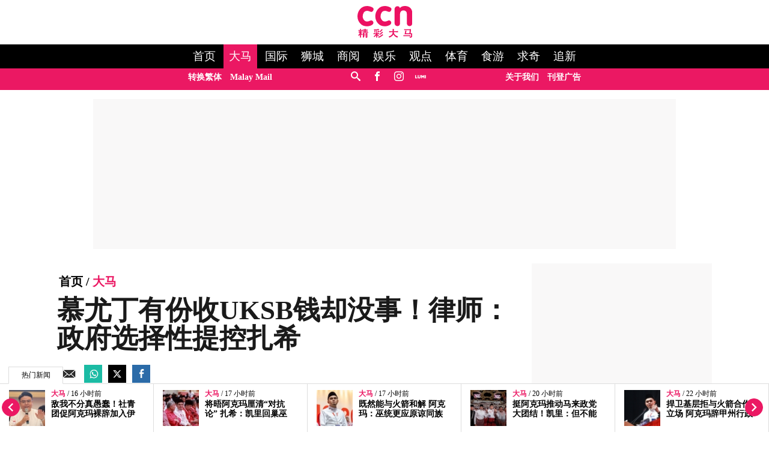

--- FILE ---
content_type: text/html; charset=UTF-8
request_url: https://www.cincainews.com/news/malaysia/2022/09/01/defence-insists-bribery-charges-in-foreign-visa-case-against-zahid-show-selective-prosecution-as-other-cash-recipients-not-charged/25908
body_size: 26762
content:
<!DOCTYPE html>
<html   itemscope itemtype="https://schema.org/NewsArticle"   lang="zh" xml:lang="zh" dir="ltr">
<head>
    <title> 慕尤丁有份收UKSB钱却没事！律师：政府选择性提控扎希 | 大马 | 精彩大马 </title>
<meta http-equiv="Content-Type" content="text/html;charset=utf-8"/>

            <meta charset="utf-8">
<meta http-equiv="X-UA-Compatible" content="IE=edge">
<meta name="robots" content="index,follow">
<meta name="language" content="zh">
<meta name="copyright" content="精彩大马">
<meta name="format-detection" content="telephone=no">

<meta name="viewport" content="width=device-width, initial-scale=1, maximum-scale=1">

                <meta http-equiv="refresh" content="480">
                    			<meta name="description" content="（莎阿南1日讯）前副首相拿督斯里阿末扎希代表律师团今日在庭上指出，阿末扎希在外国签证系统（VLN）贪污一案被选择性提控。 阿末扎希首席代表律师拿督郑宝德说，检察司在此案并未公平行事，仅提控阿末扎希，但未提控其他在案中被指接收Ultra Kirana有限公司（UKSB）资金的知名人物。 他指出，这..." />
<meta name="keywords" content="慕尤丁,VLN贪污案,阿末扎希,选择性提控,郑宝德" />
<meta name="Idkeywords" content="25908" />
<meta name="pageType" content="article" />
<meta name="url" content="https://www.cincainews.com/news/malaysia/2022/09/01/defence-insists-bribery-charges-in-foreign-visa-case-against-zahid-show-selective-prosecution-as-other-cash-recipients-not-charged/25908" />
<meta name="datePublished" content="2022-09-01T14:22:00+08:00" />
<meta name="dateModified" content="2022-09-01T16:32:45+08:00" />
<meta name="author" content="陈亿佩" />
<meta name="inLanguage" content="zh" />
<meta property="fb:app_id" content="719113108226974" />
<meta property="fb:pages" content="1748906158730412" />

<meta property="og:url" content="https://www.cincainews.com/news/malaysia/2022/09/01/defence-insists-bribery-charges-in-foreign-visa-case-against-zahid-show-selective-prosecution-as-other-cash-recipients-not-charged/25908" />
<meta property="og:title" content="慕尤丁有份收UKSB钱却没事！律师：政府选择性提控扎希" />
<meta property="og:description" content="（莎阿南1日讯）前副首相拿督斯里阿末扎希代表律师团今日在庭上指出，阿末扎希在外国签证系统（VLN）贪污一案被选择性提控。 阿末扎希首席代表律师拿督郑宝德说，检察司在此案并未公平行事，仅提控阿末扎希，但未提控其他在案中被指接收Ultra Kirana有限公司（UKSB）资金的知名人物。 他指出，这..." />
<meta property="og:type" content="article" />
<meta property="og:locale" content="zh" />
<meta property="og:site_name" content="精彩大马 " />

<meta property="og:image" content="https://www.cincainews.com/cincainews/uploads/images/2022/09/01/46248.JPG" />
<meta property="og:image:width" content="800" />
<meta property="og:image:height" content="400" />

<meta property="article:published_time" content="2022-09-01 14:22:00" />
<meta property="article:author" content="陈亿佩" />
<meta property="article:section" content="Malaysia" />

<meta name="twitter:card" content="summary_large_image" />
<meta name="twitter:title" content="慕尤丁有份收UKSB钱却没事！律师：政府选择性提控扎希" />
<meta name="twitter:description" content="（莎阿南1日讯）前副首相拿督斯里阿末扎希代表律师团今日在庭上指出，阿末扎希在外国签证系统（VLN）贪污一案被选择性提控。 阿末扎希首席代表律师拿督郑宝德说，检察司在此案并未公平行事，仅提控阿末扎希，但未提控其他在案中被指接收Ultra Kirana有限公司（UKSB）资金的知名人物。 他指出，这..." />
<meta name="twitter:image" content="https://www.cincainews.com/cincainews/uploads/images/2022/09/01/46248.JPG" />

<link rel="icon" type="image/png" href="https://www.cincainews.com/theme_cincainews/images/graphics/meta/chinese/logo-32x32.png">
<link rel="icon" sizes="152x152" href="https://www.cincainews.com/theme_cincainews/images/graphics/meta/chinese/logo-152x152.png">

<link rel="apple-touch-icon" href="https://www.cincainews.com/theme_cincainews/images/graphics/meta/chinese/logo-76x76.png">
<link rel="apple-touch-icon" sizes="76x76" href="https://www.cincainews.com/theme_cincainews/images/graphics/meta/chinese/logo-76x76.png">
<link rel="apple-touch-icon" sizes="120x120" href="https://www.cincainews.com/theme_cincainews/images/graphics/meta/chinese/logo-120x120.png">
<link rel="apple-touch-icon" sizes="152x152" href="https://www.cincainews.com/theme_cincainews/images/graphics/meta/chinese/logo-152x152.png">

<meta name="msapplication-square150x150logo" content="https://www.cincainews.com/theme_cincainews/images/graphics/meta/chinese/logo-150x150.png">
<meta name="msapplication-wide310x150logo" content="https://www.cincainews.com/theme_cincainews/images/graphics/meta/chinese/logo-310x150.png">

<meta name="theme-color" content="#EC1260">

<meta name="thumbnailUrl" content="https://www.cincainews.com/cincainews/uploads/images/2022/09/01/46248.JPG" />
<meta itemprop="identifier" content="8910" />
<meta itemprop="headline" content="慕尤丁有份收UKSB钱却没事！律师：政府选择性提控扎希" />
<meta itemprop="pageType" content="article" />
<meta itemprop="articleSection" content="Malaysia" />
<meta itemprop="datePublished" content="2022-09-01T14:22:00+08:00" />
<meta itemprop="dateModified" content="2022-09-01T16:32:45+08:00" />
<meta itemprop="url" content="https://www.cincainews.com/news/malaysia/2022/09/01/defence-insists-bribery-charges-in-foreign-visa-case-against-zahid-show-selective-prosecution-as-other-cash-recipients-not-charged/25908" />
<meta itemprop="inLanguage" content="zh" />
<meta itemprop="author" content="陈亿佩" />
<meta itemprop="image" content="https://www.cincainews.com/cincainews/uploads/images/2022/09/01/46248.JPG" />
<meta itemprop="publisher" content="精彩大马 " />
<link rel="amphtml" href="https://www.cincainews.com/amp/news/malaysia/2022/09/01/defence-insists-bribery-charges-in-foreign-visa-case-against-zahid-show-selective-prosecution-as-other-cash-recipients-not-charged/25908">

<link href="https://www.cincainews.com/news/malaysia/2022/09/01/defence-insists-bribery-charges-in-foreign-visa-case-against-zahid-show-selective-prosecution-as-other-cash-recipients-not-charged/25908" rel="canonical" >

<script data-cfasync="false" type="application/ld+json">
    {
    "keywords": "慕尤丁,VLN贪污案,阿末扎希,选择性提控,郑宝德",
    "headline": "慕尤丁有份收UKSB钱却没事！律师：政府选择性提控扎希",
    "description": "（莎阿南1日讯）前副首相拿督斯里阿末扎希代表律师团今日在庭上指出，阿末扎希在外国签证系统（VLN）贪污一案被选择性提控。 阿末扎希首席代表律师拿督郑宝德说，检察司在此案并未公平行事，仅提控阿末扎希，但未提控其他在案中被指接收Ultra Kirana有限公司（UKSB）资金的知名人物。 他指出，这...",
    "articleSection": "Malaysia",
    "@context": "https://schema.org",
    "@type": "NewsArticle",
    "inLanguage": "zh",
    "mainEntityOfPage":{
    "@type": "WebPage",
    "@id": "https://www.cincainews.com/news/malaysia/2022/09/01/defence-insists-bribery-charges-in-foreign-visa-case-against-zahid-show-selective-prosecution-as-other-cash-recipients-not-charged/25908"
    }, 
    "image": {
    "@type": "ImageObject",
    "url": "https://www.cincainews.com/cincainews/uploads/images/2022/09/01/46248.JPG",
    "width": 1200,
    "height": 630
    },
    "datePublished": "2022-09-01T14:22:00+08:00",
    "dateModified": "2022-09-01T16:32:45+08:00",
    "author": {
    "@type": "Person",
    "name": "陈亿佩"
    },
    "publisher": {
    "@type": "Organization",
    "name": "精彩大马 ",
    "logo":

    { "@type": "ImageObject", "url": "https://www.cincainews.com/theme_cincainews/images/logo-structured.png", "width": 238, "height": 60 }
    }
    }
</script>

                <script data-cfasync="true" src="/theme_cincainews/js/jquery-3.3.1.min.js"></script>
<script data-cfasync="false" async id="ebx" src="//applets.ebxcdn.com/ebx.js"></script>

 

<script data-cfasync="false">
    var app = {"env":"production", "route":"chinese.story", "site":"chinese", "pageType":"story", "channel":"29", "channelSlug":"malaysia", "category":"0", "categorySlug":"", "entry":"8910", "entryTags":["慕尤丁,VLN贪污案,阿末扎希,选择性提控,郑宝德"], "page":"1"};
    app.isMobile = screen.width < 768 ? 'true' : 'false';
    app.containerMaxWidths = {
    xs: 0,
            sm: 576,
            md: 768,
            lg: 992,
            xl: 1200
    };
    window.dataLayer = window.dataLayer || [];
    dataLayer.push({'app': app});
    dataLayer.push({"type":"story", "articleId":8910, "articleTitle":"慕尤丁有份收UKSB钱却没事！律师：政府选择性提控扎希", "articleTimestamp":1662013320, "articleByline":"", "channelId":29, "channelTitle":"大马", "topicId":",", "topicTitle":","});</script>
<script data-cfasync="true">
    var slots = {"cn-story-mreg-4":{"size_group":null, "slot_sizes":[[300, 250], [336, 280],[1,1]], "unit_path":"/32246135/cn-story-mreg-4"},"cn-story-320x100":{"size_group":null, "slot_sizes":[[320, 100], [300, 250], [336, 280],[1,1]], "unit_path":"/32246135/cn-story-320x100"}, "cn-story-outstream":{"size_group":null, "slot_sizes":[[1, 1]], "unit_path":"/32246135/cn-story-outstream"}, "cn-story-mreg-2":{"size_group":"inarticle", "slot_sizes":[[728, 90], [300, 250], [336, 280]], "unit_path":"/32246135/cn-story-mreg-2"}, "cn-1x1-teads":{"size_group":"", "slot_sizes":[[1, 1]], "unit_path":"/32246135/cn-1x1-teads", "targetting":[]}, "cn-story-mreg-3":{"size_group":null, "slot_sizes":[[300, 250], [336, 280]], "unit_path":"/32246135/cn-story-mreg-3"}, "cn-story-mreg-1":{"size_group":null, "slot_sizes":[[300, 250]], "unit_path":"/32246135/cn-story-mreg-1"}, "cn-story-mreg-5":{"size_group":null, "slot_sizes":[[300, 600]], "unit_path":"/32246135/cn-story-mreg-5"}, "cn-oop-misc":{"size_group":null, "slot_sizes":null, "unit_path":"/32246135/cn-oop-misc"}, "cn-oop":{"size_group":null, "slot_sizes":null, "unit_path":"/32246135/cn-oop"}, "cn-billboard":{"size_group":"billboard", "slot_sizes":[[970, 250], [320, 100], [300, 250]], "unit_path":"/32246135/cn-billboard"}, "cn-1x1-misc":{"size_group":null, "slot_sizes":[[1, 1]], "unit_path":"/32246135/cn-1x1-misc"}, "cn-1x1-refresh":{"size_group":null, "slot_sizes":[[1, 1]], "unit_path":"/32246135/cn-1x1-refresh"}};
    var size_groups = {"billboard":[{"viewport_size":[1000, 0], "slot_size":[[970, 250]]}, {"viewport_size":[0, 0], "slot_size":[[320, 100], [300, 250]]}], "leaderboard-prime":[{"viewport_size":[1000, 0], "slot_size":[[970, 90]]}, {"viewport_size":[768, 0], "slot_size":[[728, 90]]}], "leaderboard":[{"viewport_size":[1000, 0], "slot_size":[[970, 90]]}, {"viewport_size":[768, 0], "slot_size":[[728, 90]]}, {"viewport_size":[0, 0], "slot_size":[[300, 250]]}], "banner":[{"viewport_size":[1000, 0], "slot_size":[[620, 100]]}, {"viewport_size":[0, 0], "slot_size":[[320, 100]]}], "inarticle":[{"viewport_size":[1000, 0], "slot_size":[[728, 90], [300, 250], [336, 280]]}, {"viewport_size":[0, 0], "slot_size":[[300, 250], [336, 280]]}]};
    var prebid_slots = [];
</script>
<script data-cfasync="false" type="application/javascript" src="//anymind360.com/js/3656/ats.js"></script>
<script data-cfasync="false" async src="https://securepubads.g.doubleclick.net/tag/js/gpt.js" crossorigin="anonymous"></script>
<script data-cfasync="true">
    window.googletag = window.googletag || {};
    googletag.cmd = googletag.cmd || [];

    var sizes = {};
    googletag.cmd.push(function() {
        for(group in size_groups) {
            var size_group = size_groups[group];

            sizes[group] = googletag.sizeMapping();
            for(i in size_group) {
                var size = size_group[i];
                sizes[group] = sizes[group].addSize(size['viewport_size'], size['slot_size']);
            }
            sizes[group] = sizes[group].build();
        }
    });

    googletag.cmd.push(function() {
        googletag.pubads().addEventListener("slotRenderEnded", function (event) {
            if(!event.isEmpty && event.size[0] > 1) {
                var adEl = document.getElementById(event.slot.getSlotElementId());
                adEl.style.width = event.size[0]+'px';
                adEl.style.marginLeft = 'auto';
                adEl.style.marginRight = 'auto';
            }
        });
    });

    function dfp_pushSlots(slots) {
        googletag.cmd.push(function() {
            for(name in slots) {
                var slot = slots[name];

                if(slot.slot_sizes) {
                    var gt = googletag.defineSlot(slot.unit_path, slot.slot_sizes, name);

                    if(slot.size_group && sizes[ slot.size_group ]) {
                        gt = gt.defineSizeMapping( sizes[ slot.size_group ] );
                    }
                }
                else {
                    var gt = googletag.defineOutOfPageSlot(slot.unit_path, name);
                }

                gt.addService(googletag.pubads());
            }

            googletag.pubads().setTargeting("sublimeskinz_yes", (screen.width >= 1200) ? "true" : "false");
            googletag.pubads().setTargeting("inskin_yes", (screen.width >= 1400) ? "true" : "false");
            googletag.pubads().setTargeting("inskin_m_yes", (screen.width >= 375 && screen.width <= 600 && (navigator.userAgent.includes('iPhone') || navigator.userAgent.includes('Android'))) ? "true" : "false");
            googletag.pubads().setTargeting('env', app.env);
            googletag.pubads().setTargeting('site', app.site);
            googletag.pubads().setTargeting('pageType', app.pageType);
            if(app.channel > 0) {
                googletag.pubads().setTargeting('channel', app.channel);
                googletag.pubads().setTargeting('channelSlug', app.channelSlug);
            }
            if(app.category > 0) {
                googletag.pubads().setTargeting('category', app.category);
                googletag.pubads().setTargeting('categorySlug', app.categorySlug);
            }
            if(app.entry > 0) {
                googletag.pubads().setTargeting('keywords-tags', app.entryTags);
                googletag.pubads().setTargeting('entry', app.entry);
            }
            googletag.pubads().setTargeting('page', app.page);
            googletag.pubads().setTargeting('amp', 'false');
            googletag.pubads().setTargeting('page-url-key', "defence-insists-bribery-charges-in-forei");

//            googletag.pubads().set('page_url', 'https://www.cincainews.com/news/malaysia/2022/09/01/defence-insists-bribery-charges-in-foreign-visa-case-against-zahid-show-selective-prosecution-as-other-cash-recipients-not-charged/25908');

            // Define a function to check if an element is in the viewport
            function isElementInViewport(el) {
                var rect = el.getBoundingClientRect();
                return (
                rect.top >= 0 &&
                rect.left >= 0 &&
                rect.bottom <= (window.innerHeight || document.documentElement.clientHeight) &&
                rect.right <= (window.innerWidth || document.documentElement.clientWidth)
                );
            }
            // Define a function to handle lazy loading
            function lazyLoadAds() {
                var ads = document.querySelectorAll('.lazy-ad');
                ads.forEach(function(ad) {
                if (isElementInViewport(ad)) {
                googletag.cmd.push(function() {
                googletag.display(ad.id);
                });
                ad.classList.remove('lazy-ad');
                }
                });
            }
            // Use Intersection Observer to trigger lazy loading
            var observer = new IntersectionObserver(function(entries) {
                entries.forEach(function(entry) {
                if (entry.isIntersecting) {
                    var ad = entry.target;
                    googletag.cmd.push(function() {
                    googletag.display(ad.id);
                    });
                    observer.unobserve(ad);
                    ad.classList.remove('lazy-ad');
                }
                });
            });
            // Start observing lazy ads
            var lazyAds = document.querySelectorAll('.lazy-ad');
            lazyAds.forEach(function(ad) {
                observer.observe(ad);
            });

            googletag.pubads().enableSingleRequest();
            googletag.pubads().collapseEmptyDivs();
            googletag.enableServices();
            
             // Trigger lazy loading on scroll
            window.addEventListener('scroll', lazyLoadAds);
            window.addEventListener('resize', lazyLoadAds);
            
        });
    }

    dfp_pushSlots(slots);
</script>

<!-- Google Tag Manager -->
    <script data-cfasync="true">(function(w,d,s,l,i){w[l]=w[l]||[];w[l].push({'gtm.start':
                new Date().getTime(),event:'gtm.js'});var f=d.getElementsByTagName(s)[0],
            j=d.createElement(s),dl=l!='dataLayer'?'&l='+l:'';j.async=true;j.src=
            'https://www.googletagmanager.com/gtm.js?id='+i+dl;f.parentNode.insertBefore(j,f);
        })(window,document,'script','dataLayer','GTM-PN9XJLD');</script>
    <!-- End Google Tag Manager -->
<!-- TikTok Pixel Code Start -->
<script data-cfasync="false">
!function (w, d, t) {
w.TiktokAnalyticsObject=t;var ttq=w[t]=w[t]||[];ttq.methods=["page","track","identify","instances","debug","on","off","once","ready","alias","group","enableCookie","disableCookie","holdConsent","revokeConsent","grantConsent"],ttq.setAndDefer=function(t,e){t[e]=function(){t.push([e].concat(Array.prototype.slice.call(arguments,0)))}};for(var i=0;i<ttq.methods.length;i++)ttq.setAndDefer(ttq,ttq.methods[i]);ttq.instance=function(t){for(
var e=ttq._i[t]||[],n=0;n<ttq.methods.length;n++)ttq.setAndDefer(e,ttq.methods[n]);return e},ttq.load=function(e,n){var r="https://analytics.tiktok.com/i18n/pixel/events.js",o=n&&n.partner;ttq._i=ttq._i||{},ttq._i[e]=[],ttq._i[e]._u=r,ttq._t=ttq._t||{},ttq._t[e]=+new Date,ttq._o=ttq._o||{},ttq._o[e]=n||{};n=document.createElement("script")
;n.type="text/javascript",n.async=!0,n.src=r+"?sdkid="+e+"&lib="+t;e=document.getElementsByTagName("script")[0];e.parentNode.insertBefore(n,e)};
ttq.load('CV42TABC77U9POA0NSJG');
ttq.page();
}(window, document, 'ttq');
</script>        
<!-- TikTok Pixel Code End -->
<script data-cfasync="true" type="text/javascript" async="async" src="//widgets.outbrain.com/outbrain.js"></script>

    <link rel="preload" href="/theme_cincainews/icomoon/fonts/icomoon.ttf" as="font" type="font/ttf" crossorigin="anonymous">
<style>
*,*::before,*::after{box-sizing:border-box}body{margin:0}.container{width:100%;padding-right:15px;padding-left:15px;margin-right:auto;margin-left:auto}@media(min-width:576px){.container{max-width:540px}}@media(min-width:768px){.container{max-width:720px}}@media(min-width:992px){.container{max-width:960px}}@media(min-width:1200px){.container{max-width:1140px;padding-right:0;padding-left:0}}.container-fluid{width:100%;padding-right:15px;padding-left:15px;margin-right:auto;margin-left:auto}.row{display:-ms-flexbox;display:flex;-ms-flex-wrap:wrap;flex-wrap:wrap;margin-right:-15px;margin-left:-15px}.col-1,.col-2,.col-3,.col-4,.col-5,.col-6,.col-7,.col-8,.col-9,.col-10,.col-11,.col-12,.col,.col-auto,.col-sm-1,.col-sm-2,.col-sm-3,.col-sm-4,.col-sm-5,.col-sm-6,.col-sm-7,.col-sm-8,.col-sm-9,.col-sm-10,.col-sm-11,.col-sm-12,.col-sm,.col-sm-auto,.col-md-1,.col-md-2,.col-md-3,.col-md-4,.col-md-5,.col-md-6,.col-md-7,.col-md-8,.col-md-9,.col-md-10,.col-md-11,.col-md-12,.col-md,.col-md-auto,.col-lg-1,.col-lg-2,.col-lg-3,.col-lg-4,.col-lg-5,.col-lg-6,.col-lg-7,.col-lg-8,.col-lg-9,.col-lg-10,.col-lg-11,.col-lg-12,.col-lg,.col-lg-auto,.col-xl-1,.col-xl-2,.col-xl-3,.col-xl-4,.col-xl-5,.col-xl-6,.col-xl-7,.col-xl-8,.col-xl-9,.col-xl-10,.col-xl-11,.col-xl-12,.col-xl,.col-xl-auto{position:relative;width:100%;padding-right:15px;padding-left:15px;padding-top:10px;padding-bottom:10px}.col{-ms-flex-preferred-size:0;flex-basis:0;-ms-flex-positive:1;flex-grow:1;max-width:100%}.col-auto{-ms-flex:0 0 auto;flex:0 0 auto;width:auto;max-width:100%}.col-1{-ms-flex:0 0 8.333333%;flex:0 0 8.333333%;max-width:8.333333%}.col-2{-ms-flex:0 0 16.666667%;flex:0 0 16.666667%;max-width:16.666667%}.col-3{-ms-flex:0 0 25%;flex:0 0 25%;max-width:25%}.col-4{-ms-flex:0 0 33.333333%;flex:0 0 33.333333%;max-width:33.333333%}.col-5{-ms-flex:0 0 41.666667%;flex:0 0 41.666667%;max-width:41.666667%}.col-6{-ms-flex:0 0 50%;flex:0 0 50%;max-width:50%}.col-7{-ms-flex:0 0 58.333333%;flex:0 0 58.333333%;max-width:58.333333%}.col-8{-ms-flex:0 0 66.666667%;flex:0 0 66.666667%;max-width:66.666667%}.col-9{-ms-flex:0 0 75%;flex:0 0 75%;max-width:75%}.col-10{-ms-flex:0 0 83.333333%;flex:0 0 83.333333%;max-width:83.333333%}.col-11{-ms-flex:0 0 91.666667%;flex:0 0 91.666667%;max-width:91.666667%}.col-12{-ms-flex:0 0 100%;flex:0 0 100%;max-width:100%}@media(max-width:576px){.col-sm{-ms-flex-preferred-size:0;flex-basis:0;-ms-flex-positive:1;flex-grow:1;max-width:100%}.col-sm-auto{-ms-flex:0 0 auto;flex:0 0 auto;width:auto;max-width:100%}.col-sm-1{-ms-flex:0 0 8.333333%;flex:0 0 8.333333%;max-width:8.333333%}.col-sm-2{-ms-flex:0 0 16.666667%;flex:0 0 16.666667%;max-width:16.666667%}.col-sm-3{-ms-flex:0 0 25%;flex:0 0 25%;max-width:25%}.col-sm-4{-ms-flex:0 0 33.333333%;flex:0 0 33.333333%;max-width:33.333333%}.col-sm-5{-ms-flex:0 0 41.666667%;flex:0 0 41.666667%;max-width:41.666667%}.col-sm-6{-ms-flex:0 0 50%;flex:0 0 50%;max-width:50%}.col-sm-7{-ms-flex:0 0 58.333333%;flex:0 0 58.333333%;max-width:58.333333%}.col-sm-8{-ms-flex:0 0 66.666667%;flex:0 0 66.666667%;max-width:66.666667%}.col-sm-9{-ms-flex:0 0 75%;flex:0 0 75%;max-width:75%}.col-sm-10{-ms-flex:0 0 83.333333%;flex:0 0 83.333333%;max-width:83.333333%}.col-sm-11{-ms-flex:0 0 91.666667%;flex:0 0 91.666667%;max-width:91.666667%}.col-sm-12{-ms-flex:0 0 100%;flex:0 0 100%;max-width:100%}}@media(min-width:768px){.col-md{-ms-flex-preferred-size:0;flex-basis:0;-ms-flex-positive:1;flex-grow:1;max-width:100%}.col-md-auto{-ms-flex:0 0 auto;flex:0 0 auto;width:auto;max-width:100%}.col-md-1{-ms-flex:0 0 8.333333%;flex:0 0 8.333333%;max-width:8.333333%}.col-md-2{-ms-flex:0 0 16.666667%;flex:0 0 16.666667%;max-width:16.666667%}.col-md-3{-ms-flex:0 0 25%;flex:0 0 25%;max-width:25%}.col-md-4{-ms-flex:0 0 33.333333%;flex:0 0 33.333333%;max-width:33.333333%}.col-md-5{-ms-flex:0 0 41.666667%;flex:0 0 41.666667%;max-width:41.666667%}.col-md-6{-ms-flex:0 0 50%;flex:0 0 50%;max-width:50%}.col-md-7{-ms-flex:0 0 58.333333%;flex:0 0 58.333333%;max-width:58.333333%}.col-md-8{-ms-flex:0 0 66.666667%;flex:0 0 66.666667%;max-width:66.666667%}.col-md-9{-ms-flex:0 0 75%;flex:0 0 75%;max-width:75%}.col-md-10{-ms-flex:0 0 83.333333%;flex:0 0 83.333333%;max-width:83.333333%}.col-md-11{-ms-flex:0 0 91.666667%;flex:0 0 91.666667%;max-width:91.666667%}.col-md-12{-ms-flex:0 0 100%;flex:0 0 100%;max-width:100%}}@media(min-width:992px){.col-lg{-ms-flex-preferred-size:0;flex-basis:0;-ms-flex-positive:1;flex-grow:1;max-width:100%}.col-lg-auto{-ms-flex:0 0 auto;flex:0 0 auto;width:auto;max-width:100%}.col-lg-1{-ms-flex:0 0 8.333333%;flex:0 0 8.333333%;max-width:8.333333%}.col-lg-2{-ms-flex:0 0 16.666667%;flex:0 0 16.666667%;max-width:16.666667%}.col-lg-3{-ms-flex:0 0 25%;flex:0 0 25%;max-width:25%}.col-lg-4{-ms-flex:0 0 33.333333%;flex:0 0 33.333333%;max-width:33.333333%}.col-lg-5{-ms-flex:0 0 41.666667%;flex:0 0 41.666667%;max-width:41.666667%}.col-lg-6{-ms-flex:0 0 50%;flex:0 0 50%;max-width:50%}.col-lg-7{-ms-flex:0 0 58.333333%;flex:0 0 58.333333%;max-width:58.333333%}.col-lg-8{-ms-flex:0 0 66.666667%;flex:0 0 66.666667%;max-width:66.666667%}.col-lg-9{-ms-flex:0 0 75%;flex:0 0 75%;max-width:75%}.col-lg-10{-ms-flex:0 0 83.333333%;flex:0 0 83.333333%;max-width:83.333333%}.col-lg-11{-ms-flex:0 0 91.666667%;flex:0 0 91.666667%;max-width:91.666667%}.col-lg-12{-ms-flex:0 0 100%;flex:0 0 100%;max-width:100%}}@media(min-width:1200px){.col-xl{-ms-flex-preferred-size:0;flex-basis:0;-ms-flex-positive:1;flex-grow:1;max-width:100%}.col-xl-auto{-ms-flex:0 0 auto;flex:0 0 auto;width:auto;max-width:100%}.col-xl-1{-ms-flex:0 0 8.333333%;flex:0 0 8.333333%;max-width:8.333333%}.col-xl-2{-ms-flex:0 0 16.666667%;flex:0 0 16.666667%;max-width:16.666667%}.col-xl-3{-ms-flex:0 0 25%;flex:0 0 25%;max-width:25%}.col-xl-4{-ms-flex:0 0 33.333333%;flex:0 0 33.333333%;max-width:33.333333%}.col-xl-5{-ms-flex:0 0 41.666667%;flex:0 0 41.666667%;max-width:41.666667%}.col-xl-6{-ms-flex:0 0 50%;flex:0 0 50%;max-width:50%}.col-xl-7{-ms-flex:0 0 58.333333%;flex:0 0 58.333333%;max-width:58.333333%}.col-xl-8{-ms-flex:0 0 66.666667%;flex:0 0 66.666667%;max-width:66.666667%}.col-xl-9{-ms-flex:0 0 75%;flex:0 0 75%;max-width:75%}.col-xl-10{-ms-flex:0 0 83.333333%;flex:0 0 83.333333%;max-width:83.333333%}.col-xl-11{-ms-flex:0 0 91.666667%;flex:0 0 91.666667%;max-width:91.666667%}.col-xl-12{-ms-flex:0 0 100%;flex:0 0 100%;max-width:100%}}.nav{display:-ms-flexbox;display:flex;-ms-flex-wrap:wrap;flex-wrap:wrap;padding-left:0;margin-bottom:0;list-style:none}.nav-link{display:block;padding:.5rem 1rem}.nav-link:hover,.nav-link:focus{text-decoration:none}.nav-link.disabled{color:#6c757d;pointer-events:none;cursor:default}.nav-tabs{border-bottom:1px solid #dee2e6}.nav-tabs .nav-item{margin-bottom:-1px}.nav-tabs .nav-link{border:1px solid transparent;border-top-left-radius:.25rem;border-top-right-radius:.25rem}.nav-tabs .nav-link:hover,.nav-tabs .nav-link:focus{border-color:#e9ecef #e9ecef #dee2e6}.nav-tabs .nav-link.disabled{color:#6c757d;background-color:transparent;border-color:transparent}.nav-tabs .nav-link.active,.nav-tabs .nav-item.show .nav-link{color:#495057;background-color:#fff;border-color:#dee2e6 #dee2e6 #fff}.nav-tabs .dropdown-menu{margin-top:-1px;border-top-left-radius:0;border-top-right-radius:0}.nav-pills .nav-link{border-radius:.25rem}.nav-pills .nav-link.active,.nav-pills .show>.nav-link{color:#fff;background-color:#007bff}.nav-fill .nav-item{-ms-flex:1 1 auto;flex:1 1 auto;text-align:center}.nav-justified .nav-item{-ms-flex-preferred-size:0;flex-basis:0;-ms-flex-positive:1;flex-grow:1;text-align:center}.tab-content>.tab-pane{display:none}.tab-content>.active{display:block}.navbar{position:relative;display:-ms-flexbox;display:flex;-ms-flex-wrap:wrap;flex-wrap:wrap;-ms-flex-align:center;align-items:center;-ms-flex-pack:justify;justify-content:space-between;padding:.5rem 1rem}.navbar>.container,.navbar>.container-fluid{display:-ms-flexbox;display:flex;-ms-flex-wrap:wrap;flex-wrap:wrap;-ms-flex-align:center;align-items:center;-ms-flex-pack:justify;justify-content:space-between}.navbar-brand{display:inline-block;padding-top:.3125rem;padding-bottom:.3125rem;margin-right:1rem;font-size:1.25rem;line-height:inherit;white-space:nowrap}.navbar-brand:hover,.navbar-brand:focus{text-decoration:none}.navbar-nav{display:-ms-flexbox;display:flex;-ms-flex-direction:column;flex-direction:column;padding-left:0;margin-bottom:0;list-style:none}.navbar-nav .nav-link{padding-right:0;padding-left:0}.navbar-nav .dropdown-menu{position:static;float:none}.navbar-text{display:inline-block;padding-top:.5rem;padding-bottom:.5rem}.navbar-collapse{-ms-flex-preferred-size:100%;flex-basis:100%;-ms-flex-positive:1;flex-grow:1;-ms-flex-align:center;align-items:center}.navbar-toggler{padding:.25rem .75rem;font-size:1.25rem;line-height:1;background-color:transparent;border:1px solid transparent;border-radius:.25rem}.navbar-toggler:hover,.navbar-toggler:focus{text-decoration:none}.navbar-toggler-icon{display:inline-block;width:1.5em;height:1.5em;vertical-align:middle;content:"";background:no-repeat center center;background-size:100% 100%}@media(max-width:575.98px){.navbar-expand-sm>.container,.navbar-expand-sm>.container-fluid{padding-right:0;padding-left:0}}@media(min-width:576px){.navbar-expand-sm{-ms-flex-flow:row nowrap;flex-flow:row nowrap;-ms-flex-pack:start;justify-content:flex-start}.navbar-expand-sm .navbar-nav{-ms-flex-direction:row;flex-direction:row}.navbar-expand-sm .navbar-nav .dropdown-menu{position:absolute}.navbar-expand-sm .navbar-nav .nav-link{padding-right:.5rem;padding-left:.5rem}.navbar-expand-sm>.container,.navbar-expand-sm>.container-fluid{-ms-flex-wrap:nowrap;flex-wrap:nowrap}.navbar-expand-sm .navbar-collapse{display:-ms-flexbox!important;display:flex!important;-ms-flex-preferred-size:auto;flex-basis:auto}.navbar-expand-sm .navbar-toggler{display:none}}@media(max-width:767.98px){.navbar-expand-md>.container,.navbar-expand-md>.container-fluid{padding-right:0;padding-left:0}}@media(min-width:768px){.navbar-expand-md{-ms-flex-flow:row nowrap;flex-flow:row nowrap;-ms-flex-pack:start;justify-content:flex-start}.navbar-expand-md .navbar-nav{-ms-flex-direction:row;flex-direction:row}.navbar-expand-md .navbar-nav .dropdown-menu{position:absolute}.navbar-expand-md .navbar-nav .nav-link{padding-right:.5rem;padding-left:.5rem}.navbar-expand-md>.container,.navbar-expand-md>.container-fluid{-ms-flex-wrap:nowrap;flex-wrap:nowrap}.navbar-expand-md .navbar-collapse{display:-ms-flexbox!important;display:flex!important;-ms-flex-preferred-size:auto;flex-basis:auto}.navbar-expand-md .navbar-toggler{display:none}}@media(max-width:991.98px){.navbar-expand-lg>.container,.navbar-expand-lg>.container-fluid{padding-right:0;padding-left:0}}@media(min-width:992px){.navbar-expand-lg{-ms-flex-flow:row nowrap;flex-flow:row nowrap;-ms-flex-pack:start;justify-content:flex-start}.navbar-expand-lg .navbar-nav{-ms-flex-direction:row;flex-direction:row}.navbar-expand-lg .navbar-nav .dropdown-menu{position:absolute}.navbar-expand-lg .navbar-nav .nav-link{padding-right:.5rem;padding-left:.5rem}.navbar-expand-lg>.container,.navbar-expand-lg>.container-fluid{-ms-flex-wrap:nowrap;flex-wrap:nowrap}.navbar-expand-lg .navbar-collapse{display:-ms-flexbox!important;display:flex!important;-ms-flex-preferred-size:auto;flex-basis:auto}.navbar-expand-lg .navbar-toggler{display:none}}@media(max-width:1199.98px){.navbar-expand-xl>.container,.navbar-expand-xl>.container-fluid{padding-right:0;padding-left:0}}@media(min-width:1200px){.navbar-expand-xl{-ms-flex-flow:row nowrap;flex-flow:row nowrap;-ms-flex-pack:start;justify-content:flex-start}.navbar-expand-xl .navbar-nav{-ms-flex-direction:row;flex-direction:row}.navbar-expand-xl .navbar-nav .dropdown-menu{position:absolute}.navbar-expand-xl .navbar-nav .nav-link{padding-right:.5rem;padding-left:.5rem}.navbar-expand-xl>.container,.navbar-expand-xl>.container-fluid{-ms-flex-wrap:nowrap;flex-wrap:nowrap}.navbar-expand-xl .navbar-collapse{display:-ms-flexbox!important;display:flex!important;-ms-flex-preferred-size:auto;flex-basis:auto}.navbar-expand-xl .navbar-toggler{display:none}}.navbar-expand{-ms-flex-flow:row nowrap;flex-flow:row nowrap;-ms-flex-pack:start;justify-content:flex-start}.navbar-expand>.container,.navbar-expand>.container-fluid{padding-right:0;padding-left:0}.navbar-expand .navbar-nav{-ms-flex-direction:row;flex-direction:row}.navbar-expand .navbar-nav .dropdown-menu{position:absolute}.navbar-expand .navbar-nav .nav-link{padding-right:.5rem;padding-left:.5rem}.navbar-expand>.container,.navbar-expand>.container-fluid{-ms-flex-wrap:nowrap;flex-wrap:nowrap}.navbar-expand .navbar-collapse{display:-ms-flexbox!important;display:flex!important;-ms-flex-preferred-size:auto;flex-basis:auto}.navbar-expand .navbar-toggler{display:none}.navbar-light .navbar-brand{color:rgba(0,0,0,0.9)}.navbar-light .navbar-brand:hover,.navbar-light .navbar-brand:focus{color:rgba(0,0,0,0.9)}.navbar-light .navbar-nav .nav-link{color:rgba(0,0,0,0.5)}.navbar-light .navbar-nav .nav-link:hover,.navbar-light .navbar-nav .nav-link:focus{color:rgba(0,0,0,0.7)}.navbar-light .navbar-nav .nav-link.disabled{color:rgba(0,0,0,0.3)}.navbar-light .navbar-nav .show>.nav-link,.navbar-light .navbar-nav .active>.nav-link,.navbar-light .navbar-nav .nav-link.show,.navbar-light .navbar-nav .nav-link.active{color:rgba(0,0,0,0.9)}.navbar-light .navbar-toggler{color:rgba(0,0,0,0.5);border-color:rgba(0,0,0,0.1)}.navbar-light .navbar-toggler-icon{background-image:url("data:image/svg+xml,%3csvgviewBox='003030'xmlns='http://www.w3.org/2000/svg'%3e%3cpathstroke='rgba(0,0,0,0.5)'stroke-width='2'stroke-linecap='round'stroke-miterlimit='10'd='M47h22M415h22M423h22'/%3e%3c/svg%3e")}.navbar-light .navbar-text{color:rgba(0,0,0,0.5)}.navbar-light .navbar-text a{color:rgba(0,0,0,0.9)}.navbar-light .navbar-text a:hover,.navbar-light .navbar-text a:focus{color:rgba(0,0,0,0.9)}.navbar-dark .navbar-brand{color:#fff}.navbar-dark .navbar-brand:hover,.navbar-dark .navbar-brand:focus{color:#fff}.navbar-dark .navbar-nav .nav-link{color:rgba(255,255,255,0.5)}.navbar-dark .navbar-nav .nav-link:hover,.navbar-dark .navbar-nav .nav-link:focus{color:rgba(255,255,255,0.75)}.navbar-dark .navbar-nav .nav-link.disabled{color:rgba(255,255,255,0.25)}.navbar-dark .navbar-nav .show>.nav-link,.navbar-dark .navbar-nav .active>.nav-link,.navbar-dark .navbar-nav .nav-link.show,.navbar-dark .navbar-nav .nav-link.active{color:#fff}.navbar-dark .navbar-toggler{color:rgba(255,255,255,0.5);border-color:rgba(255,255,255,0.1)}.navbar-dark .navbar-toggler-icon{background-image:url("data:image/svg+xml,%3csvgviewBox='003030'xmlns='http://www.w3.org/2000/svg'%3e%3cpathstroke='rgba(255,255,255,0.5)'stroke-width='2'stroke-linecap='round'stroke-miterlimit='10'd='M47h22M415h22M423h22'/%3e%3c/svg%3e")}.navbar-dark .navbar-text{color:rgba(255,255,255,0.5)}.navbar-dark .navbar-text a{color:#fff}.navbar-dark .navbar-text a:hover,.navbar-dark .navbar-text a:focus{color:#fff}a{text-decoration:none}.hidden{display:none}@media(min-width:576px){.container{max-width:540px}}@media(min-width:768px){.container{max-width:97%}}@media(min-width:992px){.container{max-width:960px}}@media(min-width:1200px){.container{max-width:1120px}}@media(min-width:768px){.ad-container>.container>.row>.col-md-9{max-width:calc(100% - 333px);flex:0 0 71%}.ad-container>.container>.row>.col-md-3{max-width:320px;flex:0 0 45%;padding-right:0}}@import url('https://fonts.googleapis.com/css2?family=Noto+Sans+SC:wght@100;300;400;500;700;900&display=swap');@font-face{font-family:'icomoon';src:url('/theme_cincainews/icomoon/fonts/icomoon.eot?t2207z');src:url('/theme_cincainews/icomoon/fonts/icomoon.eot?t2207z#iefix') format('embedded-opentype'),url('/theme_cincainews/icomoon/fonts/icomoon.ttf?t2207z') format('truetype'),url('/theme_cincainews/icomoon/fonts/icomoon.woff?t2207z') format('woff'),url('/theme_cincainews/icomoon/fonts/icomoon.svg?t2207z#icomoon') format('svg');font-weight:normal;font-style:normal;font-display:block}[class^="icon-"],[class*=" icon-"]{font-family:'icomoon'!important;speak:never;font-style:normal;font-weight:normal;font-variant:normal;text-transform:none;line-height:1;-webkit-font-smoothing:antialiased;-moz-osx-font-smoothing:grayscale}.icon-envelope:before{content:"\e900"}.icon-rss:before{content:"\e901"}.icon-close:before{content:"\e902"}.icon-bars:before{content:"\e903"}.icon-search:before{content:"\e986"}.icon-link:before{content:"\e9cb"}.icon-play2:before{content:"\ea15"}.icon-facebook:before{content:"\ea90"}.icon-instagram:before{content:"\ea92"}.icon-twitter:before{content:"\ea96"}.icon-youtube:before{content:"\ea9d"}.icon-triangle-right:before{content:"\e906"}.icon-controller-fast-forward:before{content:"\e907"}.icon-triangle-left:before{content:"\e904"}.icon-controller-fast-backward:before{content:"\e905"}.icon-keyboard_arrow_right:before{content:"\e908"}.icon-keyboard_arrow_left:before{content:"\e909"}.hidden-md{display:none!important}.paddingDefault{padding:15px 0}.container>.container{padding-left:0;padding-right:0;max-width:100%}@media(min-width:768px) and (max-width:980px){.hide-tablet{display:none}}@media(min-width:768px){.mobile-widget-container{display:none}}.lcp-image{pointer-events:none;position:absolute;top:0;left:0;width:99vw;height:99vh;max-width:99vw;max-height:99vh;z-index:-1}.mt-40{margin-top:40px}.mt-15{margin-top:15px}.mb-12{margin-bottom:12px}.pt-0{padding-top:0}.ptb-0{padding-top:0;padding-bottom:0}.container.desktop-pt-0>.container>.row>.col-md-12{padding-top:0;padding-right:0;padding-left:0}.container.col-md-3{padding-bottom:0;padding-top:0}@media(max-width:767px){.home-page .ad-container>.container>.row>.col-md-9{border-bottom:1px solid #d8d9dc}}@media(max-width:768px){.container.desktop-pt-0>.container>.row>.col-md-12{padding-right:15px;padding-left:15px}}.layout-ratio{width:100%;position:relative;padding-bottom:67%;height:0}.layout-ratio img{position:absolute;width:100%;height:100%;right:0;top:0;object-fit:cover;max-width:100%}@media screen and (max-width:1000px){.hidden-md{display:block!important}}@media(max-width:768px){.hidden-xs{display:none}}.page-title{font-size:36px;margin-bottom:7px;margin-top:7px}.breadcrumb{font-size:16px;line-height:18px;font-weight:700;text-transform:uppercase;color:#999}.breadcrumb a.link{color:#999}.breadcrumb .active{color:#ec1260}.breadcrumb a:hover{color:#000}.centered-widget{width:63%;margin:0 auto}.header-bottom-menu .centered-widget{width:60%}@media(max-width:1200px){.centered-widget{width:85%}.header-bottom-menu .centered-widget{width:81%}}@media(max-width:1000px){.centered-widget{width:100%}}h2{font-weight:initial}.article-main-style .article-item .article-title{font-weight:bold;overflow:hidden;max-height:36px;line-height:18px;font-size:17px;margin-top:1px;margin-bottom:5px}.article-main-style .article-item .article-title a{color:#000;font-weight:bold}.article-main-style .article-item .article-date{font-weight:700;color:#eb1863;font-size:10px;line-height:12px;margin-top:9px}.cincainews-inline-widgets>.row>.col-md-4,.cincainews-inline-widgets>.row>.col-md-8{padding-top:0}@media(max-width:768px){.cincainews-several-articles .article-item{margin-bottom:10px;padding-top:0;padding-bottom:0}.cincainews-several-articles .article-item:last-child{margin-bottom:0}.cincainews-inline-widgets>.row>.col-md-12{padding-top:0;padding-bottom:0}.cincainews-large-article .large-article-item{margin-bottom:12px}.container>.row>.col-md-6:first-child{padding-bottom:0}.container>.row>.col-md-6:nth-child(2){padding-top:0}}#cn-billboard{min-height:250px}#cn-homepage-leaderboard-1{height:90px}#cn-story-mreg-1{height:250px}#cn-story-320x100{min-height:100px}#cn-story-mreg-2{min-height:90px}#cn-story-mreg-3{min-height:250px}@media(max-width:768px){#cn-billboard{min-height:100px;max-height:250px}#cn-homepage-leaderboard-1{height:250px}}#cn-1x1-misc,#cn-1x1-misc>div,#cn-1x1-refresh,#cn-1x1-refresh>div,.one-by-one-ad{height:1px;width:auto}.oop-unit-height,#cn-oop-misc,#cn-oop-misc>div,#cn-oop,#cn-oop>div{width:auto;height:0}</style>            </head>
<body>
      <noscript><iframe src="https://www.googletagmanager.com/ns.html?id=GTM-PN9XJLD"
                      height="0" width="0" style="display:none;visibility:hidden"></iframe></noscript>
    <img width="99999" height="99999" class="lcp-image" alt="lcp image"  src="[data-uri]">
    <div id="cn-oop-misc" class="my-3 ads text-center oop-unit-height">
    <script data-cfasync="true">
        googletag.cmd.push(function() {googletag.display("cn-oop-misc");});
    </script>
</div>
<div id="cn-oop" class="my-3 ads text-center oop-unit-height">
    <script data-cfasync="true">
        googletag.cmd.push(function() {googletag.display("cn-oop");});
    </script>
</div>
<div id="cn-1x1-misc" class="my-3 ads text-center one-by-one-ad">
    <script data-cfasync="true">
        googletag.cmd.push(function() {googletag.display("cn-1x1-misc");});
    </script>
</div>
<div id="cn-1x1-refresh" class="my-3 ads text-center one-by-one-ad">
    <script data-cfasync="true">
        googletag.cmd.push(function() {googletag.display("cn-1x1-refresh");});
    </script>
</div>
    <input type="hidden" id="APP_URL" value="https://www.cincainews.com/" />
    <input id="BASE_URL" type="hidden" value="https://www.cincainews.com/" />
<!-- header.blade.php -->
<style>
    body,html{padding:0;margin:0;overflow-x:hidden;font-family:'Noto Sans SC';color:#000000;width:100%;}header{margin-bottom:5px;}.logo-container{padding-top:10px;padding-bottom:7px;margin:0 auto;width:8%}.top-menu-bar{background-color:#000;padding:0 15px;color:#fff}.top-menu-bar .col-md-12{padding-top:0;padding-bottom:0}.sticky-menu-bar{position:fixed;top:0;z-index:9;}nav{position:relative;text-align:center}#cssmenu,#cssmenu ul,#cssmenu ul li,#cssmenu ul li a,#cssmenu #head-mobile{border:0;list-style:none;line-height:1;display:block;position:relative;-webkit-box-sizing:border-box;-moz-box-sizing:border-box;box-sizing:border-box;margin:0;padding:0}#cssmenu:after,#cssmenu>ul:after{content:".";display:block;clear:both;visibility:hidden;line-height:0;height:0}#cssmenu #head-mobile{display:none}#cssmenu>ul>li{display:inline-block}#cssmenu>ul>li>a{text-transform:uppercase;padding:8px 10px;font-size:18.5px;text-decoration:none;color:#FFF;line-height:24px;font-weight:400}#cssmenu>ul>li:first-child>a{padding-left:0}#cssmenu>ul>li:nth-child(11)>a{padding-right:0}#cssmenu>ul>li:nth-child(11).active>a,#cssmenu>ul>li:first-child.active>a{padding-right:9px;padding-left:9px}#cssmenu>ul>li:hover>a{color:#eb1863}#cssmenu>ul>li.active:hover>a{color:#fff}#cssmenu ul li.active{background-color:#eb1863}#cssmenu>ul>li:hover,#cssmenu ul li.active:hover,#cssmenu ul li.active,#cssmenu ul li.has-sub.active:hover{color:#6d6e70;-webkit-transition:background .3s ease;-ms-transition:background .3s ease;transition:background .3s ease}#cssmenu li:hover>ul{left:auto}#cssmenu li:hover>ul>li{height:35px}.mobile-search-icon{display:none}.logo-container img{height:53px;}@media  screen and (min-width:1320px) and (max-width:1400px){#cssmenu>ul>li>a{padding:10px 9px}}@media  screen and (min-width:1200px) and (max-width:1290px){.footer-menu{padding-left:15px;padding-right:15px}.container{padding-left:15px;padding-right:15px}.copy-rights{padding-left:15px!important;padding-right:15px!important}}@media  screen and (min-width:1200px) and (max-width:1320px){#cssmenu>ul>li>a{padding:8px 9px}#cssmenu>ul>li:nth-child(11).active>a{padding-right:11px}}@media  screen and (max-width:1000px){.logo-container img{height:37px;}header{position:fixed;top:0;width:100%;z-index:999;background-color:#fff}main{padding-top:50px}.logo-container img{width:55%}#cssmenu>ul>li:first-child>a{padding-left:10px!important;color:#fff}#cssmenu>ul>li:last-child>a{padding-right:16.3px}#cssmenu ul li.active a{color:#eb1863}#cssmenu ul li.active{background-color:unset!important}.mobile-search-form-con{padding:5px 5px 5px 22px;border-bottom:1px solid rgba(0,0,0,.15)}.mobile-search-form-con .form-field{height:34px;border:1px solid rgba(0,0,0,0.7);width:80%;border-right:0}.mobile-search-form-con .search-icon-con{float:right;width:17%}.mobile-search-form-con button{background-color:#eb1863;color:white;border:0;padding:7px 12px;font-size:20px;margin-left:-11px}.top-menu-bar{padding:0 15px;border-bottom:1px solid #e7e7e7}.logo-container{width:17%;text-align:center;padding-bottom:5px;padding-top:5px}.logo-container img{margin-left:-4px}nav{width:100%}#cssmenu{width:100%}#cssmenu ul{width:100%;display:none}#cssmenu #head-mobile{display:block;padding:0;color:#ddd;font-size:12px;font-weight:700}.button{width:55px;height:46px;position:absolute;right:-35px;top:-50px;cursor:pointer;z-index:12399994}.mobile-search-icon{display:block;color:#eb1863;width:25px;height:25px;position:absolute;top:-40px;left:-15px;cursor:pointer;font-size:20px}.button:after{position:absolute;top:22px;right:20px;display:block;height:8px;width:20px;border-top:2px solid #eb1863;border-bottom:2px solid #eb1863;content:''}.button:before{-webkit-transition:all .3s ease;-ms-transition:all .3s ease;transition:all .3s ease;position:absolute;top:16px;right:20px;display:block;height:2px;width:20px;background:#eb1863;content:''}.header-bottom-menu{display:none}#cssmenu ul li{float:left;width:50%}#cssmenu>ul>li:hover>a{color:#fff}#cssmenu>ul>li>a:hover{color:#eb1863}#cssmenu .menu-mobile-social-media{padding-bottom:20px;text-align:left;padding-left:11px}#cssmenu ul ul li,#cssmenu li:hover>ul>li{height:auto}#cssmenu ul li a,#cssmenu ul ul li a{width:100%;border-bottom:0;text-align:left}.button.menu-opened:after{-webkit-transition:all .3s ease;-ms-transition:all .3s ease;transition:all .3s ease;top:23px;border:0;height:2px;width:19px;background:#eb1863;-webkit-transform:rotate(45deg);-moz-transform:rotate(45deg);-ms-transform:rotate(45deg);-o-transform:rotate(45deg);transform:rotate(45deg)}.button.menu-opened:before{top:23px;background:#eb1863;width:19px;-webkit-transform:rotate(-45deg);-moz-transform:rotate(-45deg);-ms-transform:rotate(-45deg);-o-transform:rotate(-45deg);transform:rotate(-45deg)}#cssmenu .submenu-button{position:absolute;z-index:99;right:0;top:0;display:block;border-left:1px solid #FFF;height:46px;width:46px;cursor:pointer}#cssmenu .submenu-button.submenu-opened{background:#262626}#cssmenu .submenu-button:after{position:absolute;top:22px;right:19px;width:8px;height:2px;display:block;background:#ddd;content:''}#cssmenu .submenu-button.submenu-opened:after{background:#fff}#cssmenu .submenu-button:before{position:absolute;top:19px;right:22px;display:block;width:2px;height:8px;background:#ddd;content:''}#cssmenu .submenu-button.submenu-opened:before{display:none}#cssmenu .separator{width:100%;border-top:2px solid #fff;margin-top:10px}}.header-bottom-menu{height:36px;background-color:#eb1863;padding-bottom:0;padding-top:0;margin:0 auto;text-align:center}.header-bottom-menu .col-md-12{padding-top:5px;padding-bottom:7px}.header-related-links{display:inline-block;float:left}.header-related-links a{color:#fff;margin-right:10px;font-size:14px;line-height:16.8px;font-weight:700}.header-social-menu{display:inline-block;position:relative;vertical-align:top}.social-media-header-item{margin-right:3px;width:29px;display:inline-block}.social-media-header-item i{font-size:16px;margin-top:0;margin-left:1px;color:#fff;cursor:pointer}.header-quick-links{display:inline-block;float:right}.header-quick-links a{color:#fff;font-size:14px;line-height:16.8px;margin-left:10px;font-weight:900}.search-container{background-color:rgba(0,0,0,0.65);padding:5px;position:absolute;width:100%;z-index:9}.search-container .holder-search{width:62%;text-align:center;margin:0 auto}.search-container .holder-search .form-field{width:90%;height:40px;border:2px solid #eb1863;margin-right:2%;padding-left:5px;outline:0}.search-container .holder-search .icon-container{padding:7px;background-color:#eb1863;height:25px;width:25px;border-radius:100%}.search-container .holder-search .icon-close{color:#fff;cursor:pointer}@media(min-width:768px) and (max-width:1050px){#cssmenu>ul>li>a{padding:10px 7px}}@media(max-width:575px){.logo-container img{width:100%}}.latest-news-carousel .owl-carousel{display:none;width:100%;-webkit-tap-highlight-color:transparent;position:relative;z-index:1}.latest-news-carousel .owl-carousel .owl-stage{position:relative;-ms-touch-action:pan-Y}.latest-news-carousel .owl-carousel .owl-stage:after{content:".";display:block;clear:both;visibility:hidden;line-height:0;height:0}.latest-news-carousel .owl-carousel .owl-stage-outer{position:relative;overflow:hidden;-webkit-transform:translate3d(0,0,0)}.latest-news-carousel .owl-carousel .owl-controls .owl-nav .owl-prev,.latest-news-carousel .owl-carousel .owl-controls .owl-nav .owl-next,.latest-news-carousel .owl-carousel .owl-controls .owl-dot{cursor:pointer;cursor:hand;-webkit-user-select:none;-khtml-user-select:none;-moz-user-select:none;-ms-user-select:none;user-select:none}.latest-news-carousel .owl-carousel.owl-loaded{display:block}.latest-news-carousel .owl-carousel.owl-loading{opacity:0;display:block}.latest-news-carousel .owl-carousel.owl-hidden{opacity:0}.latest-news-carousel .owl-carousel .owl-refresh .owl-item{display:none}.latest-news-carousel .owl-carousel .owl-item{position:relative;min-height:1px;float:left;-webkit-backface-visibility:hidden;-webkit-tap-highlight-color:transparent;-webkit-touch-callout:none;-webkit-user-select:none;-moz-user-select:none;-ms-user-select:none;user-select:none}.latest-news-carousel .owl-carousel .owl-item img{display:block;width:60px;height:60px;-webkit-transform-style:preserve-3d}.latest-news-carousel .owl-carousel.owl-text-select-on .owl-item{-webkit-user-select:auto;-moz-user-select:auto;-ms-user-select:auto;user-select:auto}.latest-news-carousel .owl-carousel .owl-grab{cursor:move;cursor:-webkit-grab;cursor:-o-grab;cursor:-ms-grab;cursor:grab}.latest-news-carousel .owl-carousel.owl-rtl{direction:rtl}.latest-news-carousel .owl-carousel.owl-rtl .owl-item{float:left}.latest-news-carousel .owl-carousel .owl-item img{transform-style:preserve-3d}.latest-news-carousel .item,.latest-news-carousel .item{opacity:0}.latest-news-carousel .item:nth-child(1),.latest-news-carousel .item:nth-child(1){opacity:1}.latest-news-carousel{position:relative;overflow:hidden;border-top:1px solid #ddd;bottom:0;left:0;}.latest-news-carousel .owl-controls .owl-pagination .owl-page{display:inline-block;margin:10px 5px;width:15px;height:15px;border:1px solid #414952;border-radius:100%}.latest-news-carousel .owl-controls .owl-pagination .owl-page.active{background-color:#414952}.latest-news-carousel .owl-nav img{height:28px;width:16px;margin-top:16px;margin-right:12px}.latest-news-carousel .owl-prev,.latest-news-carousel .owl-next{position:absolute;height:30px;width:30px;line-height:35px;top:60%;margin-top:-25px;transition:.3s;color:#fff;border:solid 1px #eb1863;background-color:#eb1863}.latest-news-carousel .owl-prev{right:10px;border-radius:25px}.latest-news-carousel .owl-next{left:3px;border-radius:25px}.latest-news{position:fixed;bottom:0;left:0;top:auto;z-index:500;height:81px;background-color:#fff;text-align:left}.latest-news .most-read-title{border:1px solid #ddd;border-bottom:1px solid white;width:91px;text-align:center;left:14px;text-transform:uppercase;font-size:12px;padding:5px;background-color:#fff;position:absolute;z-index:2;bottom:80px;color:#000}.latest-news-carousel .item{padding:10px 10px 10px 15px}.latest-news-carousel .owl-item{border-right:1px solid #ddd;height:81px}.latest-news-carousel .item .news-details{float:left;width:calc(100% - 75px);padding-left:10px}.latest-news-carousel .item .news-image{float:left;width:60px;}.latest-news-carousel .article-item .article-info{padding-top:0;padding-bottom:3px;display:flex;}.latest-news-carousel .article-item .article-section{font-size:12px;line-height:13px;text-transform:uppercase;color:#eb1863;font-weight:bold}.latest-news-carousel .article-item .article-date{font-size:12px;line-height:13px}.latest-news-carousel .article-item h2.article-title{font-size:14px;line-height:16px;max-height:32px;overflow:hidden;text-align:left;font-family:'Noto Sans SC';margin-top:0}.latest-news-carousel .article-item h2.article-title a{color:#000;font-weight:bold}.latest-news-carousel .layout-ratio{padding-bottom:60%}.latest-news-carousel .owl-nav i{color:#fff;font-size:28px}.latest-news-carousel .img{position:relative}@media(max-width:575px){.latest-news{bottom:auto;top:47px}.latest-news-carousel{bottom:auto;top:0;}.latest-news-carousel .layout-ratio{padding-bottom:74%}.latest-news-carousel .owl-carousel .owl-stage-outer{background-color:#fff;border-bottom:1px solid #ddd}.latest-news-carousel .owl-prev,.latest-news-carousel .owl-next{margin-top:-20px;right:9px}.latest-news-carousel .owl-next{left:unset;top:78%}.latest-news-carousel .owl-prev{top:35%}.latest-news .most-read-title{top:82px;bottom:auto;border-bottom:1px solid #ddd;border-top:1px solid #fff}main.content{margin-top:157px;padding-top:0px;}}@media (min-width: 1000px){.top-menu-bar{height:40px;}}
</style>
<header>
        <div class="container">
        <div class="row">
            <div class="logo-container"> <a href="/" title="Cincai News"><img src="/theme_cincainews/images/logo.svg" alt="Logo" /></a></div>
        </div>
    </div>
        <div class="top-menu-bar">
        <div class="container">
            <div class="row">
                <div class="col-md-12">
                    <div class="centered-widget">
                        <nav id='cssmenu'>
                            <div id="head-mobile"></div>
                            <div class="mobile-search-icon"><i class="icon-search"></i></div>
                            <div class="button"></div>
                            <ul>
                                                                                                                                <li class=''><a href='https://www.cincainews.com/' title="首页">首页</a></li>
                                                                <li class='active'><a href='/news/malaysia' title="大马">大马</a></li>
                                                                <li class=''><a href='/news/world' title="国际">国际</a></li>
                                                                <li class=''><a href='/news/singapore' title="狮城">狮城</a></li>
                                                                <li class=''><a href='/news/money' title="商阅">商阅</a></li>
                                                                <li class=''><a href='/news/showbiz' title="娱乐">娱乐</a></li>
                                                                <li class=''><a href='/news/opinion' title="观点">观点</a></li>
                                                                <li class=''><a href='/news/sports' title="体育">体育</a></li>
                                                                <li class=''><a href='/news/eat-travel' title="食游">食游</a></li>
                                                                <li class=''><a href='/news/trending' title="求奇">求奇</a></li>
                                                                <li class=''><a href='/news/tech-gadgets' title="追新">追新</a></li>
                                                                <li class="hidden-md separator">&nbsp;</li>
                                <li class="hidden-md menu-mobile-links">
                                                                        <a href="https://www.cincainews.com/about" title="关于我们">关于我们</a>
                                                                        <a href="https://www.cincainews.com/policy" title="隐私政策">隐私政策</a>
                                                                        <a href="https://www.cincainews.com/terms" title="使用条款">使用条款</a>
                                                                        <a href="https://www.cincainews.com/advertise" title="刊登广告">刊登广告</a>
                                                                    </li>
                                <li class="hidden-md separator">&nbsp;</li>
                                <li class="hidden-md menu-mobile-links">
                                    <a href="https://www.malaymail.com/" target="_blank" rel="nofollow noopener" title="Malay Mail">Malay Mail</a>
                                    <a href="javascript:;" title="转换繁体">转换繁体</a>
                                </li>
                                <li class="hidden-md separator">&nbsp;</li>
                                <li class="hidden-md menu-mobile-social-media">
                                    <div class="social-media-header-item"><a target="_blank" rel="nofollow noopener" href="https://www.facebook.com/cincainewsdotcom/" title="Cincai News Facebook Page"><i class="icon-facebook"></i></a></div>
                                    <div class="social-media-header-item"><a target="_blank" rel="nofollow noopener" href="https://www.instagram.com/accounts/login/?next=/cincainews/%3Figshid%3Dfavyfoyfcoxf" title="Cincai News Instagram"><i class="icon-instagram"></i></a></div>
                                    <div class="social-media-header-item"><a target="_blank" rel="nofollow noopener" href="https://luminews.my/zh/publishers/%E7%B2%BE%E5%BD%A9%E5%A4%A7%E9%A9%AC?utm_source=Cincai_News&utm_medium=referral&utm_campaign=Lumi_Logo_Pub" title="Luminews"><span class="hidden">Luminews link</span><img src="/theme_cincainews/images/lumi_logo_white.svg?t=1" alt="Luminews" width="18" height="12"></a></div>
                                </li>
                            </ul>
                        </nav>
                    </div>
                </div>
            </div>
        </div>
    </div>
        <div class="header-bottom-menu">
        <div class="container">
            <div class="row">
                <div class="col-md-12">
                    <div class="centered-widget">
                        <div class="header-related-links">
                            <a href="javascript:;" title="转换繁体">转换繁体</a>
                            <a href="https://www.malaymail.com/" target="_blank" rel="nofollow noopener" title="Malay Mail">Malay Mail</a>
                        </div>
                        <div class="header-social-menu">
                            <div class="social-media-header-item"><span class="hidden">Search</span><i class="icon-search"></i></div>
                            <div class="social-media-header-item"><a target="_blank" rel="nofollow noopener" href="https://www.facebook.com/cincainewsdotcom/" title="Cincai News Facebook Page"><span class="hidden">Our Facebook page link</span><i class="icon-facebook"></i></a></div>
                            <div class="social-media-header-item"><a target="_blank" rel="nofollow noopener" href="https://www.instagram.com/accounts/login/?next=/cincainews/%3Figshid%3Dfavyfoyfcoxf" title="Cincai News Instagram"><span class="hidden">Our Instagram page link</span><i class="icon-instagram"></i></a></div>
                            <div class="social-media-header-item"><a target="_blank" rel="nofollow noopener" href="https://luminews.my/zh/publishers/%E7%B2%BE%E5%BD%A9%E5%A4%A7%E9%A9%AC?utm_source=Cincai_News&utm_medium=referral&utm_campaign=Lumi_Logo_Pub" title="Luminews"><span class="hidden">Luminews link</span><img src="/theme_cincainews/images/lumi_logo_white.svg?t=1" alt="Luminews" width="18" height="12"></a></div>
                        </div>
                        <div class="header-quick-links">
                            <a href="/about" title="About Us">关于我们</a>
                            <a href="/advertise" title="Advertise with Us" class="red-color">刊登广告</a>
                        </div>
                    </div>
                </div>
            </div>
        </div>
    </div>
        <div class="search-container hidden">
        <div class="container">
            <div class="row">
                <div class="col-md-12">
                    <form class="holder-search" method="GET" action="/search" id="headerSearchForm">
                                                <label class="hidden" for="query">Enter a word</label>
                        <input class="form-field" type="text" placeholder="搜索..."  name="query" autocomplete="off" id="query">
                        <span class="icon-container"><span class="icon-close"></span></span>
                    </form>
                </div>
            </div>
        </div>
    </div>
    </header>
<div class="latest-news" style="width: 100%;">
    <div class="most-read-title">热门新闻</div>
    <div class="latest-news-carousel">
        <div class="owl-carousel owl-theme">
                        <div class="item article-item">
                <div class="news-image">
                    <div class="layout-ratio">
    <picture>
                <source  media="(min-width: 786px)" data-srcset="https://cdn4.premiumread.com/?url=https://cincainews.com/cincainews/uploads/images/2026/01/16/320303.JPG&w=100&q=100&f=jpg" type="image/jpg">
        <source data-srcset="https://cdn4.premiumread.com/?url=https://cincainews.com/cincainews/uploads/images/2026/01/16/320303.JPG&w=100&q=100&f=jpg" type="image/jpg">

        <img src="https://cdn4.premiumread.com/?url=https://cincainews.com/cincainews/uploads/images/2026/01/16/320303.JPG&w=30&q=100&f=jpg" class="lazy figure-img img-fluid rounded"
             data-src="https://cdn4.premiumread.com/?url=https://cincainews.com/cincainews/uploads/images/2026/01/16/320303.JPG&w=100&q=100&f=jpg" 
             alt="阿末扎希承认说过“不要安华、不要行动党”，但与行动党结盟是阿拉的旨意。-马新社-" title="阿末扎希承认说过“不要安华、不要行动党”，但与行动党结盟是阿拉的旨意。-马新社-"
             onerror="this.src='https://www.cincainews.com/cincainews/uploads/images/2026/01/16/320303.JPG';this.removeAttribute('onerror');">
            </picture>
</div>

                </div>
                <div class="news-details">
                    <div class="article-info">
                        <a href="/news/malaysia" title="Malaysia" class="article-section">大马</a>
                        <span class="article-date">&nbsp;/&nbsp;1 小时前</span>
                    </div>
                    <h2 class="article-title"><a href="https://www.cincainews.com/news/malaysia/2026/01/16/zahid-say-umno-alliance-with-dap-is-allah-will/205621" title="与火箭结盟是阿拉旨意！扎希促巫统勿再担心巫裔地位不保"> 与火箭结盟是阿拉旨意！扎希促巫统勿再担心巫裔地位不保</a></h2>
                </div>
            </div>
                        <div class="item article-item">
                <div class="news-image">
                    <div class="layout-ratio">
    <picture>
                <source  media="(min-width: 786px)" data-srcset="https://cdn4.premiumread.com/?url=https://cincainews.com/cincainews/uploads/images/2026/01/15/320241.jpg&w=100&q=100&f=jpg" type="image/jpg">
        <source data-srcset="https://cdn4.premiumread.com/?url=https://cincainews.com/cincainews/uploads/images/2026/01/15/320241.jpg&w=100&q=100&f=jpg" type="image/jpg">

        <img src="https://cdn4.premiumread.com/?url=https://cincainews.com/cincainews/uploads/images/2026/01/15/320241.jpg&w=30&q=100&f=jpg" class="lazy figure-img img-fluid rounded"
             data-src="https://cdn4.premiumread.com/?url=https://cincainews.com/cincainews/uploads/images/2026/01/15/320241.jpg&w=100&q=100&f=jpg" 
             alt="以吴家良为首的社青团认为，阿克玛应该马上加入伊党，别在联合政府搞破坏。-Yusof Mat Isa摄-" title="以吴家良为首的社青团认为，阿克玛应该马上加入伊党，别在联合政府搞破坏。-Yusof Mat Isa摄-"
             onerror="this.src='https://www.cincainews.com/cincainews/uploads/images/2026/01/15/320241.jpg';this.removeAttribute('onerror');">
            </picture>
</div>

                </div>
                <div class="news-details">
                    <div class="article-info">
                        <a href="/news/malaysia" title="Malaysia" class="article-section">大马</a>
                        <span class="article-date">&nbsp;/&nbsp;16 小时前</span>
                    </div>
                    <h2 class="article-title"><a href="https://www.cincainews.com/news/malaysia/2026/01/15/dapsy-say-akmal-should-resign-all-post-and-join-pas/205568" title="敌我不分真愚蠢！社青团促阿克玛裸辞加入伊党"> 敌我不分真愚蠢！社青团促阿克玛裸辞加入伊党</a></h2>
                </div>
            </div>
                        <div class="item article-item">
                <div class="news-image">
                    <div class="layout-ratio">
    <picture>
                <source  media="(min-width: 786px)" data-srcset="https://cdn4.premiumread.com/?url=https://cincainews.com/cincainews/uploads/images/2026/01/15/320235.JPG&w=100&q=100&f=jpg" type="image/jpg">
        <source data-srcset="https://cdn4.premiumread.com/?url=https://cincainews.com/cincainews/uploads/images/2026/01/15/320235.JPG&w=100&q=100&f=jpg" type="image/jpg">

        <img src="https://cdn4.premiumread.com/?url=https://cincainews.com/cincainews/uploads/images/2026/01/15/320235.JPG&w=30&q=100&f=jpg" class="lazy figure-img img-fluid rounded"
             data-src="https://cdn4.premiumread.com/?url=https://cincainews.com/cincainews/uploads/images/2026/01/15/320235.JPG&w=100&q=100&f=jpg" 
             alt="阿末扎希（左2）出席巫青团代表大会，与阿克玛并肩而坐。-SAYUTI ZAINUDIN摄-" title="阿末扎希（左2）出席巫青团代表大会，与阿克玛并肩而坐。-SAYUTI ZAINUDIN摄-"
             onerror="this.src='https://www.cincainews.com/cincainews/uploads/images/2026/01/15/320235.JPG';this.removeAttribute('onerror');">
            </picture>
</div>

                </div>
                <div class="news-details">
                    <div class="article-info">
                        <a href="/news/malaysia" title="Malaysia" class="article-section">大马</a>
                        <span class="article-date">&nbsp;/&nbsp;17 小时前</span>
                    </div>
                    <h2 class="article-title"><a href="https://www.cincainews.com/news/malaysia/2026/01/15/zahid-will-meet-akmal-regarding-fight-dap-speech/205564" title="将晤阿克玛厘清“对抗论” 扎希：凯里回巢巫统须申请"> 将晤阿克玛厘清“对抗论” 扎希：凯里回巢巫统须申请</a></h2>
                </div>
            </div>
                        <div class="item article-item">
                <div class="news-image">
                    <div class="layout-ratio">
    <picture>
                <source  media="(min-width: 786px)" data-srcset="https://cdn4.premiumread.com/?url=https://cincainews.com/cincainews/uploads/images/2026/01/15/320226.jpg&w=100&q=100&f=jpg" type="image/jpg">
        <source data-srcset="https://cdn4.premiumread.com/?url=https://cincainews.com/cincainews/uploads/images/2026/01/15/320226.jpg&w=100&q=100&f=jpg" type="image/jpg">

        <img src="https://cdn4.premiumread.com/?url=https://cincainews.com/cincainews/uploads/images/2026/01/15/320226.jpg&w=30&q=100&f=jpg" class="lazy figure-img img-fluid rounded"
             data-src="https://cdn4.premiumread.com/?url=https://cincainews.com/cincainews/uploads/images/2026/01/15/320226.jpg&w=100&q=100&f=jpg" 
             alt="阿克玛说，巫青团将发起“宗教社群决心大会”，汇集所有马来穆斯林政党与组织，讨论团结马来人事宜。-Firdaus Latif摄-" title="阿克玛说，巫青团将发起“宗教社群决心大会”，汇集所有马来穆斯林政党与组织，讨论团结马来人事宜。-Firdaus Latif摄-"
             onerror="this.src='https://www.cincainews.com/cincainews/uploads/images/2026/01/15/320226.jpg';this.removeAttribute('onerror');">
            </picture>
</div>

                </div>
                <div class="news-details">
                    <div class="article-info">
                        <a href="/news/malaysia" title="Malaysia" class="article-section">大马</a>
                        <span class="article-date">&nbsp;/&nbsp;17 小时前</span>
                    </div>
                    <h2 class="article-title"><a href="https://www.cincainews.com/news/malaysia/2026/01/15/akmal-say-umno-should-forgive-pas/205562" title="既然能与火箭和解 阿克玛：巫统更应原谅同族的伊党"> 既然能与火箭和解 阿克玛：巫统更应原谅同族的伊党</a></h2>
                </div>
            </div>
                        <div class="item article-item">
                <div class="news-image">
                    <div class="layout-ratio">
    <picture>
                <source  media="(min-width: 786px)" data-srcset="https://cdn4.premiumread.com/?url=https://cincainews.com/cincainews/uploads/images/2026/01/15/320160.JPG&w=100&q=100&f=jpg" type="image/jpg">
        <source data-srcset="https://cdn4.premiumread.com/?url=https://cincainews.com/cincainews/uploads/images/2026/01/15/320160.JPG&w=100&q=100&f=jpg" type="image/jpg">

        <img src="https://cdn4.premiumread.com/?url=https://cincainews.com/cincainews/uploads/images/2026/01/15/320160.JPG&w=30&q=100&f=jpg" class="lazy figure-img img-fluid rounded"
             data-src="https://cdn4.premiumread.com/?url=https://cincainews.com/cincainews/uploads/images/2026/01/15/320160.JPG&w=100&q=100&f=jpg" 
             alt="凯里（左2）受阿克玛邀请出席巫青团全国代表大会，受到巫青团党员们的热烈欢迎。-SAYUTI ZAINUDIN摄-" title="凯里（左2）受阿克玛邀请出席巫青团全国代表大会，受到巫青团党员们的热烈欢迎。-SAYUTI ZAINUDIN摄-"
             onerror="this.src='https://www.cincainews.com/cincainews/uploads/images/2026/01/15/320160.JPG';this.removeAttribute('onerror');">
            </picture>
</div>

                </div>
                <div class="news-details">
                    <div class="article-info">
                        <a href="/news/malaysia" title="Malaysia" class="article-section">大马</a>
                        <span class="article-date">&nbsp;/&nbsp;20 小时前</span>
                    </div>
                    <h2 class="article-title"><a href="https://www.cincainews.com/news/malaysia/2026/01/15/khairy-support-akmal-stand-to-unite-malay-party/205533" title="挺阿克玛推动马来政党大团结！凯里：但不能有仇恨他族议程"> 挺阿克玛推动马来政党大团结！凯里：但不能有仇恨他族议程</a></h2>
                </div>
            </div>
                        <div class="item article-item">
                <div class="news-image">
                    <div class="layout-ratio">
    <picture>
                <source  media="(min-width: 786px)" data-srcset="https://cdn4.premiumread.com/?url=https://cincainews.com/cincainews/uploads/images/2026/01/15/320132.JPG&w=100&q=100&f=jpg" type="image/jpg">
        <source data-srcset="https://cdn4.premiumread.com/?url=https://cincainews.com/cincainews/uploads/images/2026/01/15/320132.JPG&w=100&q=100&f=jpg" type="image/jpg">

        <img src="https://cdn4.premiumread.com/?url=https://cincainews.com/cincainews/uploads/images/2026/01/15/320132.JPG&w=30&q=100&f=jpg" class="lazy figure-img img-fluid rounded"
             data-src="https://cdn4.premiumread.com/?url=https://cincainews.com/cincainews/uploads/images/2026/01/15/320132.JPG&w=100&q=100&f=jpg" 
             alt="阿克玛说，他辞去马六甲行政议员职，是捍卫尊严以及维护基层拒绝与行动党合作的立场。-SAYUTI ZAINUDIN摄-" title="阿克玛说，他辞去马六甲行政议员职，是捍卫尊严以及维护基层拒绝与行动党合作的立场。-SAYUTI ZAINUDIN摄-"
             onerror="this.src='https://www.cincainews.com/cincainews/uploads/images/2026/01/15/320132.JPG';this.removeAttribute('onerror');">
            </picture>
</div>

                </div>
                <div class="news-details">
                    <div class="article-info">
                        <a href="/news/malaysia" title="Malaysia" class="article-section">大马</a>
                        <span class="article-date">&nbsp;/&nbsp;22 小时前</span>
                    </div>
                    <h2 class="article-title"><a href="https://www.cincainews.com/news/malaysia/2026/01/15/akmal-resign-as-melaka-exco/205516" title="捍卫基层拒与火箭合作立场 阿克玛辞甲州行政议员职"> 捍卫基层拒与火箭合作立场 阿克玛辞甲州行政议员职</a></h2>
                </div>
            </div>
                        <div class="item article-item">
                <div class="news-image">
                    <div class="layout-ratio">
    <picture>
                <source  media="(min-width: 786px)" data-srcset="https://cdn4.premiumread.com/?url=https://cincainews.com/cincainews/uploads/images/2026/01/15/320126.jpg&w=100&q=100&f=jpg" type="image/jpg">
        <source data-srcset="https://cdn4.premiumread.com/?url=https://cincainews.com/cincainews/uploads/images/2026/01/15/320126.jpg&w=100&q=100&f=jpg" type="image/jpg">

        <img src="https://cdn4.premiumread.com/?url=https://cincainews.com/cincainews/uploads/images/2026/01/15/320126.jpg&w=30&q=100&f=jpg" class="lazy figure-img img-fluid rounded"
             data-src="https://cdn4.premiumread.com/?url=https://cincainews.com/cincainews/uploads/images/2026/01/15/320126.jpg&w=100&q=100&f=jpg" 
             alt="《当今大马》承认报导错误，向巫统道歉。" title="《当今大马》承认报导错误，向巫统道歉。"
             onerror="this.src='https://www.cincainews.com/cincainews/uploads/images/2026/01/15/320126.jpg';this.removeAttribute('onerror');">
            </picture>
</div>

                </div>
                <div class="news-details">
                    <div class="article-info">
                        <a href="/news/malaysia" title="Malaysia" class="article-section">大马</a>
                        <span class="article-date">&nbsp;/&nbsp;1天前</span>
                    </div>
                    <h2 class="article-title"><a href="https://www.cincainews.com/news/malaysia/2026/01/15/malaysiakini-will-meet-umno-leader-to-apologize-tomorrow/205494" title="巫统大会标题错配猪图惹祸 《当今大马》周五上门道歉"> 巫统大会标题错配猪图惹祸 《当今大马》周五上门道歉</a></h2>
                </div>
            </div>
                        <div class="item article-item">
                <div class="news-image">
                    <div class="layout-ratio">
    <picture>
                <source  media="(min-width: 786px)" data-srcset="https://cdn4.premiumread.com/?url=https://cincainews.com/cincainews/uploads/images/2026/01/14/320041.jpg&w=100&q=100&f=jpg" type="image/jpg">
        <source data-srcset="https://cdn4.premiumread.com/?url=https://cincainews.com/cincainews/uploads/images/2026/01/14/320041.jpg&w=100&q=100&f=jpg" type="image/jpg">

        <img src="https://cdn4.premiumread.com/?url=https://cincainews.com/cincainews/uploads/images/2026/01/14/320041.jpg&w=30&q=100&f=jpg" class="lazy figure-img img-fluid rounded"
             data-src="https://cdn4.premiumread.com/?url=https://cincainews.com/cincainews/uploads/images/2026/01/14/320041.jpg&w=100&q=100&f=jpg" 
             alt="端姑慕力兹（左）在78岁华诞庆典上，表示对国家贪污猖獗情况感到担忧。右为端姑艾莎罗哈妮。-马新社-" title="端姑慕力兹（左）在78岁华诞庆典上，表示对国家贪污猖獗情况感到担忧。右为端姑艾莎罗哈妮。-马新社-"
             onerror="this.src='https://www.cincainews.com/cincainews/uploads/images/2026/01/14/320041.jpg';this.removeAttribute('onerror');">
            </picture>
</div>

                </div>
                <div class="news-details">
                    <div class="article-info">
                        <a href="/news/malaysia" title="Malaysia" class="article-section">大马</a>
                        <span class="article-date">&nbsp;/&nbsp;1天前</span>
                    </div>
                    <h2 class="article-title"><a href="https://www.cincainews.com/news/malaysia/2026/01/14/yamtuan-worry-about-corruption-spreading/205421" title="森统治者忧心贪污猖獗 失望仍有人支持已定罪者"> 森统治者忧心贪污猖獗 失望仍有人支持已定罪者</a></h2>
                </div>
            </div>
                        <div class="item article-item">
                <div class="news-image">
                    <div class="layout-ratio">
    <picture>
                <source  media="(min-width: 786px)" data-srcset="https://cdn4.premiumread.com/?url=https://cincainews.com/cincainews/uploads/images/2026/01/14/320018.JPG&w=100&q=100&f=jpg" type="image/jpg">
        <source data-srcset="https://cdn4.premiumread.com/?url=https://cincainews.com/cincainews/uploads/images/2026/01/14/320018.JPG&w=100&q=100&f=jpg" type="image/jpg">

        <img src="https://cdn4.premiumread.com/?url=https://cincainews.com/cincainews/uploads/images/2026/01/14/320018.JPG&w=30&q=100&f=jpg" class="lazy figure-img img-fluid rounded"
             data-src="https://cdn4.premiumread.com/?url=https://cincainews.com/cincainews/uploads/images/2026/01/14/320018.JPG&w=100&q=100&f=jpg" 
             alt="阿末扎希（中）要求巫统走出旧框架，善用社交媒体打网络战。-马新社-" title="阿末扎希（中）要求巫统走出旧框架，善用社交媒体打网络战。-马新社-"
             onerror="this.src='https://www.cincainews.com/cincainews/uploads/images/2026/01/14/320018.JPG';this.removeAttribute('onerror');">
            </picture>
</div>

                </div>
                <div class="news-details">
                    <div class="article-info">
                        <a href="/news/malaysia" title="Malaysia" class="article-section">大马</a>
                        <span class="article-date">&nbsp;/&nbsp;1天前</span>
                    </div>
                    <h2 class="article-title"><a href="https://www.cincainews.com/news/malaysia/2026/01/14/zahid-say-umno-must-push-social-media-strategy-otherwise-will-lost-election/205420" title="巫统须走出旧框架打社媒战 扎希：无新策略大选将完蛋"> 巫统须走出旧框架打社媒战 扎希：无新策略大选将完蛋</a></h2>
                </div>
            </div>
                        <div class="item article-item">
                <div class="news-image">
                    <div class="layout-ratio">
    <picture>
                <source  media="(min-width: 786px)" data-srcset="https://cdn4.premiumread.com/?url=https://cincainews.com/cincainews/uploads/images/2026/01/14/320022.jpg&w=100&q=100&f=jpg" type="image/jpg">
        <source data-srcset="https://cdn4.premiumread.com/?url=https://cincainews.com/cincainews/uploads/images/2026/01/14/320022.jpg&w=100&q=100&f=jpg" type="image/jpg">

        <img src="https://cdn4.premiumread.com/?url=https://cincainews.com/cincainews/uploads/images/2026/01/14/320022.jpg&w=30&q=100&f=jpg" class="lazy figure-img img-fluid rounded"
             data-src="https://cdn4.premiumread.com/?url=https://cincainews.com/cincainews/uploads/images/2026/01/14/320022.jpg&w=100&q=100&f=jpg" 
             alt="泰国呵叻府一在建高铁项目周三发生起重机倒塌事故。-法新社/面子书用户Smith Mikle-" title="泰国呵叻府一在建高铁项目周三发生起重机倒塌事故。-法新社/面子书用户Smith Mikle-"
             onerror="this.src='https://www.cincainews.com/cincainews/uploads/images/2026/01/14/320022.jpg';this.removeAttribute('onerror');">
            </picture>
</div>

                </div>
                <div class="news-details">
                    <div class="article-info">
                        <a href="/news/world" title="World" class="article-section">国际</a>
                        <span class="article-date">&nbsp;/&nbsp;1天前</span>
                    </div>
                    <h2 class="article-title"><a href="https://www.cincainews.com/news/world/2026/01/14/at-least-19-killed-after-crane-falls-on-train-in-thailand-80-injured/205423" title="泰国高铁工地起重机倒塌砸中火车 至少19死80伤"> 泰国高铁工地起重机倒塌砸中火车 至少19死80伤</a></h2>
                </div>
            </div>
                        <div class="item article-item">
                <div class="news-image">
                    <div class="layout-ratio">
    <picture>
                <source  media="(min-width: 786px)" data-srcset="https://cdn4.premiumread.com/?url=https://cincainews.com/cincainews/uploads/images/2026/01/14/320014.jpg&w=100&q=100&f=jpg" type="image/jpg">
        <source data-srcset="https://cdn4.premiumread.com/?url=https://cincainews.com/cincainews/uploads/images/2026/01/14/320014.jpg&w=100&q=100&f=jpg" type="image/jpg">

        <img src="https://cdn4.premiumread.com/?url=https://cincainews.com/cincainews/uploads/images/2026/01/14/320014.jpg&w=30&q=100&f=jpg" class="lazy figure-img img-fluid rounded"
             data-src="https://cdn4.premiumread.com/?url=https://cincainews.com/cincainews/uploads/images/2026/01/14/320014.jpg&w=100&q=100&f=jpg" 
             alt="除了MYNIISE，人们依然可以用其他现有管道通关，例如自动通关闸门。-SoyaCincau图-" title="除了MYNIISE，人们依然可以用其他现有管道通关，例如自动通关闸门。-SoyaCincau图-"
             onerror="this.src='https://www.cincainews.com/cincainews/uploads/images/2026/01/14/320014.jpg';this.removeAttribute('onerror');">
            </picture>
</div>

                </div>
                <div class="news-details">
                    <div class="article-info">
                        <a href="/news/malaysia" title="Malaysia" class="article-section">大马</a>
                        <span class="article-date">&nbsp;/&nbsp;1天前</span>
                    </div>
                    <h2 class="article-title"><a href="https://www.cincainews.com/news/malaysia/2026/01/14/immigration-say-myniise-is-just-option/205417" title="MYNIISE非强制  移民局：可使用其他现有方式通关"> MYNIISE非强制  移民局：可使用其他现有方式通关</a></h2>
                </div>
            </div>
                        <div class="item article-item">
                <div class="news-image">
                    <div class="layout-ratio">
    <picture>
                <source  media="(min-width: 786px)" data-srcset="https://cdn4.premiumread.com/?url=https://cincainews.com/cincainews/uploads/images/2026/01/14/319981.JPG&w=100&q=100&f=jpg" type="image/jpg">
        <source data-srcset="https://cdn4.premiumread.com/?url=https://cincainews.com/cincainews/uploads/images/2026/01/14/319981.JPG&w=100&q=100&f=jpg" type="image/jpg">

        <img src="https://cdn4.premiumread.com/?url=https://cincainews.com/cincainews/uploads/images/2026/01/14/319981.JPG&w=30&q=100&f=jpg" class="lazy figure-img img-fluid rounded"
             data-src="https://cdn4.premiumread.com/?url=https://cincainews.com/cincainews/uploads/images/2026/01/14/319981.JPG&w=100&q=100&f=jpg" 
             alt="阿末扎希说，如果要政府承认统考，使用国语以及历史课程将会是关键。-马新社-" title="阿末扎希说，如果要政府承认统考，使用国语以及历史课程将会是关键。-马新社-"
             onerror="this.src='https://www.cincainews.com/cincainews/uploads/images/2026/01/14/319981.JPG';this.removeAttribute('onerror');">
            </picture>
</div>

                </div>
                <div class="news-details">
                    <div class="article-info">
                        <a href="/news/malaysia" title="Malaysia" class="article-section">大马</a>
                        <span class="article-date">&nbsp;/&nbsp;1天前</span>
                    </div>
                    <h2 class="article-title"><a href="https://www.cincainews.com/news/malaysia/2026/01/14/zahid-say-recognition-of-uec-will-affect-malay-most/205400" title="承认统考严重影响巫裔子弟 扎希：国语地位不能被弱化"> 承认统考严重影响巫裔子弟 扎希：国语地位不能被弱化</a></h2>
                </div>
            </div>
                        <div class="item article-item">
                <div class="news-image">
                    <div class="layout-ratio">
    <picture>
                <source  media="(min-width: 786px)" data-srcset="https://cdn4.premiumread.com/?url=https://cincainews.com/cincainews/uploads/images/2026/01/14/319942.jpeg&w=100&q=100&f=jpg" type="image/jpg">
        <source data-srcset="https://cdn4.premiumread.com/?url=https://cincainews.com/cincainews/uploads/images/2026/01/14/319942.jpeg&w=100&q=100&f=jpg" type="image/jpg">

        <img src="https://cdn4.premiumread.com/?url=https://cincainews.com/cincainews/uploads/images/2026/01/14/319942.jpeg&w=30&q=100&f=jpg" class="lazy figure-img img-fluid rounded"
             data-src="https://cdn4.premiumread.com/?url=https://cincainews.com/cincainews/uploads/images/2026/01/14/319942.jpeg&w=100&q=100&f=jpg" 
             alt="龙善九为新加坡永久居民，他被控展示非法车牌。-Ben Tan摄-" title="龙善九为新加坡永久居民，他被控展示非法车牌。-Ben Tan摄-"
             onerror="this.src='https://www.cincainews.com/cincainews/uploads/images/2026/01/14/319942.jpeg';this.removeAttribute('onerror');">
            </picture>
</div>

                </div>
                <div class="news-details">
                    <div class="article-info">
                        <a href="/news/malaysia" title="Malaysia" class="article-section">大马</a>
                        <span class="article-date">&nbsp;/&nbsp;2天前</span>
                    </div>
                    <h2 class="article-title"><a href="https://www.cincainews.com/news/malaysia/2026/01/14/man-plead-guity-for-cover-up-singapore-car-plate-to-pump-ron95/205376" title="遮狮城车牌添RON95 男子认罪被罚RM9000"> 遮狮城车牌添RON95 男子认罪被罚RM9000</a></h2>
                </div>
            </div>
                        <div class="item article-item">
                <div class="news-image">
                    <div class="layout-ratio">
    <picture>
                <source  media="(min-width: 786px)" data-srcset="https://cdn4.premiumread.com/?url=https://cincainews.com/cincainews/uploads/images/2026/01/14/319932.jpg&w=100&q=100&f=jpg" type="image/jpg">
        <source data-srcset="https://cdn4.premiumread.com/?url=https://cincainews.com/cincainews/uploads/images/2026/01/14/319932.jpg&w=100&q=100&f=jpg" type="image/jpg">

        <img src="https://cdn4.premiumread.com/?url=https://cincainews.com/cincainews/uploads/images/2026/01/14/319932.jpg&w=30&q=100&f=jpg" class="lazy figure-img img-fluid rounded"
             data-src="https://cdn4.premiumread.com/?url=https://cincainews.com/cincainews/uploads/images/2026/01/14/319932.jpg&w=100&q=100&f=jpg" 
             alt="安华与沙尼阿拉比及纳迪会谈，讨论参与全球坚毅船队2.0事宜。-安华脸书-" title="安华与沙尼阿拉比及纳迪会谈，讨论参与全球坚毅船队2.0事宜。-安华脸书-"
             onerror="this.src='https://www.cincainews.com/cincainews/uploads/images/2026/01/14/319932.jpg';this.removeAttribute('onerror');">
            </picture>
</div>

                </div>
                <div class="news-details">
                    <div class="article-info">
                        <a href="/news/malaysia" title="Malaysia" class="article-section">大马</a>
                        <span class="article-date">&nbsp;/&nbsp;2天前</span>
                    </div>
                    <h2 class="article-title"><a href="https://www.cincainews.com/news/malaysia/2026/01/14/anwar-say-malaysia-will-join-global-sumud-flotilla-20/205364" title="大马参与全球坚毅船队2.0！安华：坚决捍卫巴勒斯坦权益"> 大马参与全球坚毅船队2.0！安华：坚决捍卫巴勒斯坦权益</a></h2>
                </div>
            </div>
                        <div class="item article-item">
                <div class="news-image">
                    <div class="layout-ratio">
    <picture>
                <source  media="(min-width: 786px)" data-srcset="https://cdn4.premiumread.com/?url=https://cincainews.com/cincainews/uploads/images/2026/01/14/319921.png&w=100&q=100&f=jpg" type="image/jpg">
        <source data-srcset="https://cdn4.premiumread.com/?url=https://cincainews.com/cincainews/uploads/images/2026/01/14/319921.png&w=100&q=100&f=jpg" type="image/jpg">

        <img src="https://cdn4.premiumread.com/?url=https://cincainews.com/cincainews/uploads/images/2026/01/14/319921.png&w=30&q=100&f=jpg" class="lazy figure-img img-fluid rounded"
             data-src="https://cdn4.premiumread.com/?url=https://cincainews.com/cincainews/uploads/images/2026/01/14/319921.png&w=100&q=100&f=jpg" 
             alt="郑全行说，养猪场应该设立及搬迁到华人区，而不是穆斯林区。-图截自视频-" title="郑全行说，养猪场应该设立及搬迁到华人区，而不是穆斯林区。-图截自视频-"
             onerror="this.src='https://www.cincainews.com/cincainews/uploads/images/2026/01/14/319921.png';this.removeAttribute('onerror');">
            </picture>
</div>

                </div>
                <div class="news-details">
                    <div class="article-info">
                        <a href="/news/malaysia" title="Malaysia" class="article-section">大马</a>
                        <span class="article-date">&nbsp;/&nbsp;2天前</span>
                    </div>
                    <h2 class="article-title"><a href="https://www.cincainews.com/news/malaysia/2026/01/14/ridhuan-tee-oppose-pig-farm-move-to-muslim-area/205359" title="华人爱吃猪就在他们那里养猪！郑全行：别让穆斯林受罪"> 华人爱吃猪就在他们那里养猪！郑全行：别让穆斯林受罪</a></h2>
                </div>
            </div>
                    </div>
    </div>
</div>
<script data-cfasync="true">
    $(function () {
        $.fn.menumaker = function (options) {
            var cssmenu = $(this),
                    settings = $.extend({
                        format: "dropdown",
                        sticky: false
                    }, options);
            return this.each(function () {
                $(this).find(".button").on("click", function () {
                    $(this).toggleClass("menu-opened");
                    var mainmenu = $(this).next("ul");
                    if (mainmenu.hasClass("open")) {
                        mainmenu.slideToggle().removeClass("open")
                    } else {
                        mainmenu.slideToggle().addClass("open");
                        if (settings.format === "dropdown") {
                            mainmenu.find("ul").show()
                        }
                    }
                });
                cssmenu.find("li ul").parent().addClass("has-sub");
                multiTg = function () {
                    cssmenu.find(".has-sub").prepend('<span class="submenu-button"></span>');
                    cssmenu.find(".submenu-button").on("click", function () {
                        $(this).toggleClass("submenu-opened");
                        if ($(this).siblings("ul").hasClass("open")) {
                            $(this).siblings("ul").removeClass("open").slideToggle()
                        } else {
                            $(this).siblings("ul").addClass("open").slideToggle()
                        }
                    })
                };
                if (settings.format === "multitoggle") {
                    multiTg()
                } else {
                    cssmenu.addClass("dropdown")
                }
                if (settings.sticky === true) {
                    cssmenu.css("position", "fixed")
                }
                resizeFix = function () {
                    var mediasize = 1000;
                    if ($(window).width() > mediasize) {
                        cssmenu.find("ul").show()
                    }
                    if ($(window).width() <= mediasize) {
                        cssmenu.find("ul").hide().removeClass("open")
                    }
                };
                resizeFix();
                return $(window).on("resize", resizeFix)
            })
        };
        $(window).scroll(function () {
            if ($("#cssmenu ul").css("display") == "none") {
                $("div.button").removeClass("menu-opened")
            } else {
                $("div.button").addClass("menu-opened")
            }
        });
        $(".social-media-header-item .icon-search").on("click", function () {
            $("header .search-container").removeClass("hidden")
        });
        $("header .search-container .icon-close").on("click", function () {
            $("header .search-container").addClass("hidden")
        });
        $(".mobile-search-icon").on("click", function () {
            $(".mobile-search-form-con").toggleClass("hidden")
        });
        $(document).ready(function () {
            $("#cssmenu").menumaker({
                format: "multitoggle"
            })
        });
        var owl = $(".latest-news-carousel .owl-carousel ");
        owl.on('initialized.owl.carousel', function (event) {
            new LazyLoad({threshold: 0});
        });
        owl.owlCarousel({
            nav: true,
            dots: false,
            startPosition: 0,
            loop: true,
            rtl: false,
            autoHeight: true,
            autoplay: true,
            autoplayHoverPause: true,
            autoplayTimeout: 5000,
            thumbsPrerendered: true,
            navText: [
                "<i class='icon-keyboard_arrow_right'></i>",
                "<i class='icon-keyboard_arrow_left'></i>"
            ],
            responsive: {
                1200: {
                    items: 5
                },
                990: {
                    items: 3
                },
                768: {
                    items: 2
                },
                0: {
                    items: 1
                }
            }
        });
    });
</script><main class="content article-page ">
    <div class="container ">
            <div class="row">
                        <div class="col-md-12 noPadding col-xs-12">
                                <!--cincainews-horizontal-ad-with-label.blade.php--> <style>    .cincainews-horizontal-ad-with-label .ad-label{text-transform:uppercase;font-family:'Georgia'; font-size:10px;line-height:12px;text-align:center;padding-top:5px;padding-bottom:1px;font-weight:600;}.cincainews-horizontal-ad-with-label .horizontal-full-ad{display:flex;margin:auto;align-items:center;justify-content:center;width:100%;max-width:970px}.cincainews-horizontal-ad-with-label .horizontal-full-ad>div{background-color:#f9f8f8;display:block!important}@media(max-width:768px){.cincainews-horizontal-ad-with-label .ad-label{display:none;}}</style><div class="cincainews-horizontal-ad-with-label top-ad "  data-widget-id="4833">    <div class="horizontal-full-ad">                        <div id="cn-billboard" class="my-3 ads text-center "><script data-cfasync="true">googletag.cmd.push(function() {googletag.display("cn-billboard");});</script></div>                    </div></div>
                            </div>
                    </div>
        </div>
<div class="container ad-container">
        <div class="container">
                <div class="row">
                        <div class="col-md-9 col-xs-12">
                                <!--cincainews-article-details.blade.php--><style>.cincainews-article-details .ad-label{text-transform:uppercase;font-family:'Georgia';font-size:10px;line-height:12px;text-align:center;padding-bottom:6px;font-weight:600}.cincainews-article-details > .row > .col-md-12{padding-top: 0px;}.cincainews-article-details figure.image{margin:0px;}.cincainews-article-details .article-main-info{padding:0px 3px 3px 3px;margin-top:22px;margin-bottom:10px;}.cincainews-article-details .article-section{display:inline-block;font-size:20px;font-weight:700;line-height:24px}.cincainews-article-details .article-section a{color:#000}.cincainews-article-details .article-section a.section-name{color:#eb1863}.cincainews-article-details .article-date{font-size:12px;line-height:14px;font-weight: 500;padding-top:5px;font-style:italic;}.cincainews-article-details .article-title{color:#1a1a1a;font-size:45px;font-weight:700;line-height:47px;margin-bottom:20px;margin-top:8px}.cincainews-article-details .image-caption{font-size:14px;line-height:16px;margin-top:7px}.cincainews-article-details .article-image-gallery{margin-bottom:10px;margin-top:15px;}.cincainews-article-details .social-pages{font-size:16px;line-height:24px;border-bottom:1px solid rgba(0,0,0,.1);padding-bottom:15px;margin-bottom:25px;margin-top:25px;}.cincainews-article-details .social-pages .social-page-link{color:#007bff;font-weight:bold;}.cincainews-article-details .article-body .embedded-image-caption{font-size:15px;line-height:18px;font-weight:bold}.cincainews-article-details .article-body .ads-container{margin-top:15px;margin-bottom:15px;}.cincainews-article-details .article-body{font-size:16px;line-height:24px;font-weight: 400;margin-bottom:40px;margin-top:5px}.cincainews-article-details .article-body p{margin-bottom: 10px;margin-top: 10px;}.pad-right-2{padding-right:2px;}.cincainews-article-details .article-body p img{float:none!important;margin-bottom:8px;margin-top:8px;border-radius:5px}.cincainews-article-details .article-body iframe{display:block!important;margin:0 auto!important;max-width:100%;}.cincainews-article-details .icons-bar.mar-top-98{margin-top: 98px;}.cincainews-article-details .icons-bar a{display:block;text-align:center;padding:7px 9px 9px 9px;transition:all .3s ease;color:white;font-size:22px;width:44px;height:44px;margin-bottom:3px;border-radius:100%}.cincainews-article-details .icons-bar a:hover{background-color:#eb1863}.cincainews-article-details .icons-bar .facebook{background:#3b5998;color:white}.cincainews-article-details .icons-bar .twitter{background:#1da1f2;color:white}.cincainews-article-details .icons-bar .email{background:#848484;color:white}.cincainews-article-details .icons-bar .more{background:#178bf4;color:white}.cincainews-article-details .icons-bar iframe{height:40px!important}.cincainews-article-details .icons-bar-mobile{display:none;}.cincainews-article-details .byline{margin-bottom:0px;font-weight:bold;}.cincainews-article-details .author-brief .author-img{float:left;margin-right:10px}.cincainews-article-details .author-brief .author-img img{height:45px;width:45px;border-radius:100%}.cincainews-article-details .author-brief .author-info{float:left;font-size:12px;line-height:14px;font-weight:500;}.cincainews-article-details .author-brief a.author-name,.cincainews-article-details .author-brief .author-name{color:#eb1863}#at4-share, #at4-soc{top:45% !important;}.cincainews-article-details .article-body img{width:100%;}@media(max-width:768px){.cincainews-article-details .icons-bar-mobile{display:block;}.cincainews-article-details iframe{width:100%}.cincainews-article-details .article-title{font-size:30px;line-height:34px;margin-bottom:9px;}.cincainews-article-details .article-image-gallery{margin-top:10px;}}@media(max-width:575px){.cincainews-article-details .article-date{float:left;}}</style><div class="cincainews-article-details "  data-widget-id="4829">    <div class="row">        <div class="col-md-12">            <input type="hidden" id="cms_article_id" value="8910" />            <input type="hidden" id="article_visit_count" value="60" />            <div class="article-main-info">                <div class="article-section">                    <a href="/">首页</a> /                    <a href="/news/malaysia" class="section-name">大马</a>                </div>            </div>            <h1 class="article-title">慕尤丁有份收UKSB钱却没事！律师：政府选择性提控扎希</h1>            <style>                .cincainews-article-details .social-sharing .social-inner{display: flex;margin-bottom: 20px;}                .cincainews-article-details .social-sharing .social-inner .social-item{margin: 0px 5px;}            </style>            <div class="social-sharing">                <div class="social-inner">                    <div class="social-item"><a class="sharing-icon-email" href="/cdn-cgi/l/email-protection#[base64]" target="_blank" title="Share Article By Email"><img src="/theme_cincainews/images/emIcon.png" width="30" height="30" alt="email"></a></div>                    <div class="social-item"><a class="sharing-icon-whatsapp" href="https://api.whatsapp.com/send?text=慕尤丁有份收UKSB钱却没事！律师：政府选择性提控扎希 https://www.cincainews.com/article/8910" data-action="share/whatsapp/share" target="_blank" title="Share Article on Whatsapp"><img src="/theme_cincainews/images/wappIcon.png" width="30" height="30" alt="whatsapp"></a></div>                    <div class="social-item"><a class="sharing-icon-twitter" href="https://twitter.com/intent/tweet?text=慕尤丁有份收UKSB钱却没事！律师：政府选择性提控扎希 https://www.cincainews.com/article/8910" target="_blank" title="Share Article on Twitter"><img src="/theme_cincainews/images/twXIcon.png" width="30" height="30" alt="twitter"></a></div>                    <div class="social-item"><a class="sharing-icon-facebook" href="https://www.facebook.com/sharer/sharer.php?u=https://www.cincainews.com/article/8910" target="_blank" title="Share Article on Facebook" class="facebook"><img src="/theme_cincainews/images/fbIcon.png" width="30" height="30" alt="facebook"></a></div>                </div>            </div>                                     <div class="article-image-gallery">                <div><div class="layout-ratio">    <picture>                <source  media="(min-width: 786px)" data-srcset="https://cdn4.premiumread.com/?url=https://cincainews.com/cincainews/uploads/images/2022/09/01/46248.JPG&w=900&q=100&f=jpg" type="image/jpg">        <source data-srcset="https://cdn4.premiumread.com/?url=https://cincainews.com/cincainews/uploads/images/2022/09/01/46248.JPG&w=400&q=100&f=jpg" type="image/jpg">        <img src="https://cdn4.premiumread.com/?url=https://cincainews.com/cincainews/uploads/images/2022/09/01/46248.JPG&w=30&q=100&f=jpg" class="lazy figure-img img-fluid rounded"             data-src="https://cdn4.premiumread.com/?url=https://cincainews.com/cincainews/uploads/images/2022/09/01/46248.JPG&w=900&q=100&f=jpg"              alt="郑宝德说，检察司在此案并未公平行事，仅提控阿末扎希（图），但未提控其他在案中被指接收UKSB资金的知名人物。-Hari Anggara摄-" title="郑宝德说，检察司在此案并未公平行事，仅提控阿末扎希（图），但未提控其他在案中被指接收UKSB资金的知名人物。-Hari Anggara摄-"             onerror="this.src='https://www.cincainews.com/cincainews/uploads/images/2022/09/01/46248.JPG';this.removeAttribute('onerror');">            </picture></div></div>                                                <div class="image-caption">郑宝德说，检察司在此案并未公平行事，仅提控阿末扎希（图），但未提控其他在案中被指接收UKSB资金的知名人物。-Hari Anggara摄-</div>                                            </div>                                    <div class="social-pages">最新精彩大马新闻，关注我们的 <a href="https://www.facebook.com/cincainewsdotcom/" target="_blank" rel="nofollow" class="social-page-link">Facebook</a>  和 <a href="https://www.instagram.com/cincainews/?hl=en" target="_blank" rel="nofollow" class="social-page-link">Instagram</a> 和 <a href="https://www.xiaohongshu.com/user/profile/663069eb000000000d024c0c?xhsshare=CopyLink&appuid=663069eb000000000d024c0c&apptime=1715153507" target="_blank" rel="nofollow" class="social-page-link">小红书</a>!</div>            <div class="article-info">                                <div class="byline author-brief">                    <span>作者: <span class="author-name">陈亿佩</span></span>                </div>                                <div class="article-date">2022年 09月 01日 星期四 2:22 下午 MYT</div>            </div>        </div>    </div>    <div class="row">        <div class="col-md-12 body-con">            <div class="article-body">                <p>（莎阿南1日讯）前副首相拿督斯里阿末扎希代表律师团今日在庭上指出，阿末扎希在外国签证系统（VLN）贪污一案被选择性提控。</p><p>阿末扎希首席代表律师拿督郑宝德说，检察司在此案并未公平行事，仅提控阿末扎希，但未提控其他在案中被指接收Ultra Kirana有限公司（UKSB）资金的知名人物。</p><div id="cn-story-outstream" class="my-3 ads text-center lazy-ad"><script data-cfasync="false" src="/cdn-cgi/scripts/5c5dd728/cloudflare-static/email-decode.min.js"></script><script data-cfasync="true">googletag.cmd.push(function() {googletag.display("cn-story-outstream");});</script></div><p>他指出，这表明他的当事人，在联邦宪法的第5条文及第8条文所享有的权利受到侵犯。</p><p>宪法第5条文指出，根据法律，无人得生命与个人自由可被他人剥夺；至于第8条文则阐明，人人在法律下皆平等，并在法律下受平等保护。</p><div id="cn-story-mreg-2" class="my-3 ads text-center lazy-ad"><script data-cfasync="true">googletag.cmd.push(function() {googletag.display("cn-story-mreg-2");});</script></div><p>“法律要求检察司公平行事。如果控方有偏见行事，这不符合公共利益。”</p><div id="cn-1x1-teads" class="my-3 ads text-center lazy-ad"><script data-cfasync="true">googletag.cmd.push(function() {googletag.display("cn-1x1-teads");});</script></div><p>“决定提控被告处于偏见目的，而偏见是源自于他的政治倾向。”</p><p>郑宝德是于今日在庭上准备提呈口头陈词前，向法官拿督莫哈末亚兹这么指出。</p><div class="sidebar-square-ad"><div id="cn-story-mreg-4" class="my-3 ads text-center lazy-ad"><script data-cfasync="true">googletag.cmd.push(function() {googletag.display("cn-story-mreg-4");});</script></div></div><p>他提及，本案第17名证人，即UKSB前行政经理陈祥生（David Tan Siong Sun，音译）在庭上供证时，曾透露给予前首相丹斯里慕尤丁现金。</p><p>时任内政部长慕尤丁被指在2018年收取130万令吉。</p><p>郑宝德说，慕尤丁与阿末扎希情况雷同，即同为内政部长，也收取UKSB的政治献金，但慕尤丁却未被提控。</p><p>他质问，为何慕尤丁获得当局的特殊待遇，但他的当事人却遭受不平等待遇。随后，他也提及数名情况相似的“政治人物”名字。</p><p>他续说，庭上证据清楚提到了，凯里、拿督斯里阿尼法、拿督斯里希山慕丁、拿督斯里理查马力肯、沙里尔、丹斯里黄家泉、丹斯里陈广才、拿督斯里沙菲益阿达及敦马哈迪都曾收取UKSB的资金。</p><p>“控方必须回答这些问题。若他们无法回答，我们提交的重点将会是选择性提控。”</p><p>他也引述前联邦直辖区部长东姑安南的案例，指收取政治献金没有错或非法。</p><p>他补充，这证明他的当事人不该被提控，因这明显违反联邦宪法第5条文及第8条文。</p>            </div>        </div>    </div></div><script data-cfasync="true">    function copyTextToClipboard(e){var t = document.createElement("textarea"); t.style.position = "fixed", t.style.top = 0, t.style.left = 0, t.style.width = "2em", t.style.height = "2em", t.style.padding = 0, t.style.border = "none", t.style.outline = "none", t.style.boxShadow = "none", t.style.background = "transparent", t.value = e, document.body.appendChild(t), t.select(); try{var o = document.execCommand("copy")?"successful":"unsuccessful"; console.log("Copying text command was " + o)} catch (e){console.log("Oops, unable to copy")}document.body.removeChild(t)}function CopyLink(){copyTextToClipboard(location.href)}$(function(){var e = "/ajax/article_count/" + $("#cms_article_id").val(); if ($.ajax({url:e, type:"GET", success:function(e){}, error:function(e, t, o){}}), $(".article-page").length && $(window).width() > 768){var t = $(".article-page .cincainews-vertical-ad").offset().top + 100; $(window).scroll(function(){$(".article-body .ads-container").each(function(){var e = $(this); e.outerHeight(!0) < 5 && e.css("display", "none")}); var e = $(window).scrollTop(); e + 700 > $(".cincainews-related-articles").offset().top?$(".article-page .cincainews-vertical-ad").css("position", "absolute").css("bottom", "0").css("top", "auto"):e >= t?$(".article-page .cincainews-vertical-ad").css("position", "fixed").css("top", "55px"):$(".article-page .cincainews-vertical-ad").css("position", "sticky").css("top", "unset").css("bottom", "unset")})}});</script>
                                <!--cincainews-square-ad.blade.php--> <style>.cincainews-square-ad .ad-label{text-transform:uppercase;font-family:'Georgia';font-size:10px;line-height:12px;text-align:center;padding-bottom:6px;font-weight:600}.cincainews-square-ad .sidebar-square-ad{display:flex;margin:auto;align-items:center;justify-content:center;width:100%;max-width:300px;margin-bottom:20px}.cincainews-square-ad .sidebar-square-ad>div{background-color:#f9f8f8;display:block!important}.cincainews-square-ad{margin-top:4px}.article-page .col-md-3 .cincainews-square-ad .sidebar-square-ad{min-height:250px;}@media(min-width:768px) and (max-width:1200px){.cincainews-square-ad{display:none}}@media(max-width:767px){.article-page .col-md-3 .cincainews-square-ad .sidebar-square-ad{min-height:unset;}}</style><div class="cincainews-square-ad "  data-widget-id="4832">    <div class="sidebar-square-ad">                        <div id="cn-story-mreg-3" class="my-3 ads text-center " ><script data-cfasync="true">googletag.cmd.push(function() {googletag.display("cn-story-mreg-3");});</script> </div>                    </div></div>
                                <!--cincainews-widget-title.blade.php--><style>    .cincainews-widget-title .widget-title-name{font-weight: 700;padding:0px 1px 0px 1px;font-size:28px;line-height:27px;display:inline-block;vertical-align:top;font-family:'Georgia';}.cincainews-widget-title .widget-title-lines{border-top:12px solid #d8d9dc;display:inline-block;margin-left:20px;min-width:70%;height:1px;float:right;position:absolute;right:15px;}.col-md-3 .cincainews-widget-title .widget-title-lines{right:0px;}</style><div class="cincainews-widget-title static-name"  data-widget-id="5160">    <div class="widget-title-name" style="color: #EB1863;">                    <h2 style="margin: 0px;font-size: unset;"> 你可能也喜欢 </h2>            </div>    <div class="widget-title-lines" style="border-bottom: 12px solid #EB1863;"></div></div>
                                <!--cincainews-article-smartfeed.blade.php--> <div class="cincainews-article-smartfeed "  data-widget-id="4830" data-widget-html=''>    <div class="OUTBRAIN" data-src="https://www.cincainews.com/news/malaysia/2022/09/01/defence-insists-bribery-charges-in-foreign-visa-case-against-zahid-show-selective-prosecution-as-other-cash-recipients-not-charged/25908" data-widget-id="AR_7"></div></div>
                            </div>
                        <div class="col-md-3 col-xs-12">
                                <!--cincainews-square-ad.blade.php--> <div class="cincainews-square-ad container[ad-container]"  data-widget-id="4824">    <div class="sidebar-square-ad">                         <div id="cn-story-mreg-1" class="my-3 ads text-center "><script data-cfasync="true">googletag.cmd.push(function() {googletag.display("cn-story-mreg-1");});</script></div>                    </div></div>
                                <!--cincainews-widget-title.blade.php--><div class="cincainews-widget-title static-name"  data-widget-id="4825">    <div class="widget-title-name" style="color: #EB1863;">                    <h2 style="margin: 0px;font-size: unset;">最新</h2>            </div>    <div class="widget-title-lines" style="border-bottom: 12px solid #EB1863;"></div></div>
                                <!--cincainews-black-bg-list.blade.php--> <style>.cincainews-black-bg-list{padding: 10px 0px;}.cincainews-black-bg-list .col-md-12{padding-top:0;padding-bottom:3px}.cincainews-black-bg-list .article-item{padding:18px 15px;background-color:#000;margin-bottom:5px;}.cincainews-black-bg-list .article-item .article-image{display:inline-block;width:87px;height:58px;vertical-align:top}.cincainews-black-bg-list .article-item .article-info{display:inline-block;width:calc(100% - 95px);padding:2px 7px 5px 7px}.cincainews-black-bg-list .article-item .article-title{overflow:hidden;max-height: 30px; font-weight: 500;line-height:15px;font-size:12px;margin-top:6px;margin-bottom:0}.cincainews-black-bg-list .article-item .article-title a{color:#fff;font-weight:bold;}.cincainews-black-bg-list .article-item .article-date{color:#eb1863;font-weight:700;font-size:10px;line-height:12px}@media(min-width:768px) and (max-width: 990px){.cincainews-black-bg-list .article-item .article-info{width:64%;}}@media(max-width:767px){.cincainews-black-bg-list .article-item .article-image{width:100px;height:67px;}.cincainews-black-bg-list .article-item .article-info{width:calc(100% - 108px)}}</style><div class="cincainews-black-bg-list "  data-widget-id="4826">    <div class="row">                <div class="col-md-12">            <div class="article-item">                <div class="article-image">                    <a href="https://www.cincainews.com/news/malaysia/2026/01/14/ridhuan-tee-oppose-pig-farm-move-to-muslim-area/205359" title="华人爱吃猪就在他们那里养猪！郑全行：别让穆斯林受罪">                        <div class="layout-ratio">    <picture>                <source  media="(min-width: 786px)" data-srcset="https://cdn4.premiumread.com/?url=https://cincainews.com/cincainews/uploads/images/2026/01/14/319921.png&w=150&q=100&f=jpg" type="image/jpg">        <source data-srcset="https://cdn4.premiumread.com/?url=https://cincainews.com/cincainews/uploads/images/2026/01/14/319921.png&w=150&q=100&f=jpg" type="image/jpg">        <img src="https://cdn4.premiumread.com/?url=https://cincainews.com/cincainews/uploads/images/2026/01/14/319921.png&w=30&q=100&f=jpg" class="lazy figure-img img-fluid rounded"             data-src="https://cdn4.premiumread.com/?url=https://cincainews.com/cincainews/uploads/images/2026/01/14/319921.png&w=150&q=100&f=jpg"              alt="郑全行说，养猪场应该设立及搬迁到华人区，而不是穆斯林区。-图截自视频-" title="郑全行说，养猪场应该设立及搬迁到华人区，而不是穆斯林区。-图截自视频-"             onerror="this.src='https://www.cincainews.com/cincainews/uploads/images/2026/01/14/319921.png';this.removeAttribute('onerror');">            </picture></div>                    </a>                </div>                <div class="article-info">                    <div class="article-date">                        2天前                    </div>                    <h2 class="article-title"><a href="https://www.cincainews.com/news/malaysia/2026/01/14/ridhuan-tee-oppose-pig-farm-move-to-muslim-area/205359" title="华人爱吃猪就在他们那里养猪！郑全行：别让穆斯林受罪">华人爱吃猪就在他们那里养猪！郑全行：别让穆斯林受罪</a></h2>                </div>            </div>        </div>                <div class="col-md-12">            <div class="article-item">                <div class="article-image">                    <a href="https://www.cincainews.com/news/malaysia/2026/01/12/izham-say-no-licence-for-tanjung-sepat-and-sepang-pig-farm-will-close-down-after-transfer/205189" title="U转不发丹绒士拔雪邦养猪场执照！依兹汉：加速迁移全关闭">                        <div class="layout-ratio">    <picture>                <source  media="(min-width: 786px)" data-srcset="https://cdn4.premiumread.com/?url=https://cincainews.com/cincainews/uploads/images/2026/01/12/319667.jpg&w=150&q=100&f=jpg" type="image/jpg">        <source data-srcset="https://cdn4.premiumread.com/?url=https://cincainews.com/cincainews/uploads/images/2026/01/12/319667.jpg&w=150&q=100&f=jpg" type="image/jpg">        <img src="https://cdn4.premiumread.com/?url=https://cincainews.com/cincainews/uploads/images/2026/01/12/319667.jpg&w=30&q=100&f=jpg" class="lazy figure-img img-fluid rounded"             data-src="https://cdn4.premiumread.com/?url=https://cincainews.com/cincainews/uploads/images/2026/01/12/319667.jpg&w=150&q=100&f=jpg"              alt="依兹汉指出，雪州政府遵循苏丹谕令，不批准执照给雪邦以及丹绒士拔的养猪场。-Yusof Mat Isa摄-" title="依兹汉指出，雪州政府遵循苏丹谕令，不批准执照给雪邦以及丹绒士拔的养猪场。-Yusof Mat Isa摄-"             onerror="this.src='https://www.cincainews.com/cincainews/uploads/images/2026/01/12/319667.jpg';this.removeAttribute('onerror');">            </picture></div>                    </a>                </div>                <div class="article-info">                    <div class="article-date">                        2026年 01月 12日                    </div>                    <h2 class="article-title"><a href="https://www.cincainews.com/news/malaysia/2026/01/12/izham-say-no-licence-for-tanjung-sepat-and-sepang-pig-farm-will-close-down-after-transfer/205189" title="U转不发丹绒士拔雪邦养猪场执照！依兹汉：加速迁移全关闭">U转不发丹绒士拔雪邦养猪场执照！依兹汉：加速迁移全关闭</a></h2>                </div>            </div>        </div>                <div class="col-md-12">            <div class="article-item">                <div class="article-image">                    <a href="https://www.cincainews.com/news/malaysia/2026/01/10/sultan-of-selangor-expresses-disappointment-over-states-plan-for-large-scale-pig-farms-in-tanjong-sepat/204948" title="不同意丹绒士拔养猪场继续运营 雪苏丹：大规模养猪场加剧污染">                        <div class="layout-ratio">    <picture>                <source  media="(min-width: 786px)" data-srcset="https://cdn4.premiumread.com/?url=https://cincainews.com/cincainews/uploads/images/2026/01/10/319290.jpg&w=150&q=100&f=jpg" type="image/jpg">        <source data-srcset="https://cdn4.premiumread.com/?url=https://cincainews.com/cincainews/uploads/images/2026/01/10/319290.jpg&w=150&q=100&f=jpg" type="image/jpg">        <img src="https://cdn4.premiumread.com/?url=https://cincainews.com/cincainews/uploads/images/2026/01/10/319290.jpg&w=30&q=100&f=jpg" class="lazy figure-img img-fluid rounded"             data-src="https://cdn4.premiumread.com/?url=https://cincainews.com/cincainews/uploads/images/2026/01/10/319290.jpg&w=150&q=100&f=jpg"              alt="雪州苏丹沙拉弗丁建议雪州议员到养猪场附近如瓜拉冷岳长期停留或居住，以亲身体验当地居民承受的真实情况。-马新社-" title="雪州苏丹沙拉弗丁建议雪州议员到养猪场附近如瓜拉冷岳长期停留或居住，以亲身体验当地居民承受的真实情况。-马新社-"             onerror="this.src='https://www.cincainews.com/cincainews/uploads/images/2026/01/10/319290.jpg';this.removeAttribute('onerror');">            </picture></div>                    </a>                </div>                <div class="article-info">                    <div class="article-date">                        2026年 01月 10日                    </div>                    <h2 class="article-title"><a href="https://www.cincainews.com/news/malaysia/2026/01/10/sultan-of-selangor-expresses-disappointment-over-states-plan-for-large-scale-pig-farms-in-tanjong-sepat/204948" title="不同意丹绒士拔养猪场继续运营 雪苏丹：大规模养猪场加剧污染">不同意丹绒士拔养猪场继续运营 雪苏丹：大规模养猪场加剧污染</a></h2>                </div>            </div>        </div>                <div class="col-md-12">            <div class="article-item">                <div class="article-image">                    <a href="https://www.cincainews.com/news/malaysia/2026/01/12/aircorn-compressor-explosion-caused-1-dead-9-injure/205181" title="HELP大学冷气压缩机爆炸 1技工死9人伤">                        <div class="layout-ratio">    <picture>                <source  media="(min-width: 786px)" data-srcset="https://cdn4.premiumread.com/?url=https://cincainews.com/cincainews/uploads/images/2026/01/12/319656.jpeg&w=150&q=100&f=jpg" type="image/jpg">        <source data-srcset="https://cdn4.premiumread.com/?url=https://cincainews.com/cincainews/uploads/images/2026/01/12/319656.jpeg&w=150&q=100&f=jpg" type="image/jpg">        <img src="https://cdn4.premiumread.com/?url=https://cincainews.com/cincainews/uploads/images/2026/01/12/319656.jpeg&w=30&q=100&f=jpg" class="lazy figure-img img-fluid rounded"             data-src="https://cdn4.premiumread.com/?url=https://cincainews.com/cincainews/uploads/images/2026/01/12/319656.jpeg&w=150&q=100&f=jpg"              alt="精英大学的餐厅发声冷气压缩机爆炸，导致1人死亡。-马新社-" title="精英大学的餐厅发声冷气压缩机爆炸，导致1人死亡。-马新社-"             onerror="this.src='https://www.cincainews.com/cincainews/uploads/images/2026/01/12/319656.jpeg';this.removeAttribute('onerror');">            </picture></div>                    </a>                </div>                <div class="article-info">                    <div class="article-date">                        2026年 01月 12日                    </div>                    <h2 class="article-title"><a href="https://www.cincainews.com/news/malaysia/2026/01/12/aircorn-compressor-explosion-caused-1-dead-9-injure/205181" title="HELP大学冷气压缩机爆炸 1技工死9人伤">HELP大学冷气压缩机爆炸 1技工死9人伤</a></h2>                </div>            </div>        </div>                <div class="col-md-12">            <div class="article-item">                <div class="article-image">                    <a href="https://www.cincainews.com/news/malaysia/2026/01/14/zahid-say-recognition-of-uec-will-affect-malay-most/205400" title="承认统考严重影响巫裔子弟 扎希：国语地位不能被弱化">                        <div class="layout-ratio">    <picture>                <source  media="(min-width: 786px)" data-srcset="https://cdn4.premiumread.com/?url=https://cincainews.com/cincainews/uploads/images/2026/01/14/319981.JPG&w=150&q=100&f=jpg" type="image/jpg">        <source data-srcset="https://cdn4.premiumread.com/?url=https://cincainews.com/cincainews/uploads/images/2026/01/14/319981.JPG&w=150&q=100&f=jpg" type="image/jpg">        <img src="https://cdn4.premiumread.com/?url=https://cincainews.com/cincainews/uploads/images/2026/01/14/319981.JPG&w=30&q=100&f=jpg" class="lazy figure-img img-fluid rounded"             data-src="https://cdn4.premiumread.com/?url=https://cincainews.com/cincainews/uploads/images/2026/01/14/319981.JPG&w=150&q=100&f=jpg"              alt="阿末扎希说，如果要政府承认统考，使用国语以及历史课程将会是关键。-马新社-" title="阿末扎希说，如果要政府承认统考，使用国语以及历史课程将会是关键。-马新社-"             onerror="this.src='https://www.cincainews.com/cincainews/uploads/images/2026/01/14/319981.JPG';this.removeAttribute('onerror');">            </picture></div>                    </a>                </div>                <div class="article-info">                    <div class="article-date">                        1天前                    </div>                    <h2 class="article-title"><a href="https://www.cincainews.com/news/malaysia/2026/01/14/zahid-say-recognition-of-uec-will-affect-malay-most/205400" title="承认统考严重影响巫裔子弟 扎希：国语地位不能被弱化">承认统考严重影响巫裔子弟 扎希：国语地位不能被弱化</a></h2>                </div>            </div>        </div>                <div class="col-md-12">            <div class="article-item">                <div class="article-image">                    <a href="https://www.cincainews.com/news/malaysia/2026/01/13/zahid-say-umno-work-with-bersatu-must-depend-on-situation/205305" title="巫统与土团合作？扎希：静观国盟内乱发展再谋划">                        <div class="layout-ratio">    <picture>                <source  media="(min-width: 786px)" data-srcset="https://cdn4.premiumread.com/?url=https://cincainews.com/cincainews/uploads/images/2026/01/13/319838.JPG&w=150&q=100&f=jpg" type="image/jpg">        <source data-srcset="https://cdn4.premiumread.com/?url=https://cincainews.com/cincainews/uploads/images/2026/01/13/319838.JPG&w=150&q=100&f=jpg" type="image/jpg">        <img src="https://cdn4.premiumread.com/?url=https://cincainews.com/cincainews/uploads/images/2026/01/13/319838.JPG&w=30&q=100&f=jpg" class="lazy figure-img img-fluid rounded"             data-src="https://cdn4.premiumread.com/?url=https://cincainews.com/cincainews/uploads/images/2026/01/13/319838.JPG&w=150&q=100&f=jpg"              alt="阿末扎希说，巫统是否会与土团党合作，要视乎事情的发展与变化。-马新社-" title="阿末扎希说，巫统是否会与土团党合作，要视乎事情的发展与变化。-马新社-"             onerror="this.src='https://www.cincainews.com/cincainews/uploads/images/2026/01/13/319838.JPG';this.removeAttribute('onerror');">            </picture></div>                    </a>                </div>                <div class="article-info">                    <div class="article-date">                        2天前                    </div>                    <h2 class="article-title"><a href="https://www.cincainews.com/news/malaysia/2026/01/13/zahid-say-umno-work-with-bersatu-must-depend-on-situation/205305" title="巫统与土团合作？扎希：静观国盟内乱发展再谋划">巫统与土团合作？扎希：静观国盟内乱发展再谋划</a></h2>                </div>            </div>        </div>                <div class="col-md-12">            <div class="article-item">                <div class="article-image">                    <a href="https://www.cincainews.com/news/malaysia/2026/01/15/khairy-support-akmal-stand-to-unite-malay-party/205533" title="挺阿克玛推动马来政党大团结！凯里：但不能有仇恨他族议程">                        <div class="layout-ratio">    <picture>                <source  media="(min-width: 786px)" data-srcset="https://cdn4.premiumread.com/?url=https://cincainews.com/cincainews/uploads/images/2026/01/15/320160.JPG&w=150&q=100&f=jpg" type="image/jpg">        <source data-srcset="https://cdn4.premiumread.com/?url=https://cincainews.com/cincainews/uploads/images/2026/01/15/320160.JPG&w=150&q=100&f=jpg" type="image/jpg">        <img src="https://cdn4.premiumread.com/?url=https://cincainews.com/cincainews/uploads/images/2026/01/15/320160.JPG&w=30&q=100&f=jpg" class="lazy figure-img img-fluid rounded"             data-src="https://cdn4.premiumread.com/?url=https://cincainews.com/cincainews/uploads/images/2026/01/15/320160.JPG&w=150&q=100&f=jpg"              alt="凯里（左2）受阿克玛邀请出席巫青团全国代表大会，受到巫青团党员们的热烈欢迎。-SAYUTI ZAINUDIN摄-" title="凯里（左2）受阿克玛邀请出席巫青团全国代表大会，受到巫青团党员们的热烈欢迎。-SAYUTI ZAINUDIN摄-"             onerror="this.src='https://www.cincainews.com/cincainews/uploads/images/2026/01/15/320160.JPG';this.removeAttribute('onerror');">            </picture></div>                    </a>                </div>                <div class="article-info">                    <div class="article-date">                        20 小时前                    </div>                    <h2 class="article-title"><a href="https://www.cincainews.com/news/malaysia/2026/01/15/khairy-support-akmal-stand-to-unite-malay-party/205533" title="挺阿克玛推动马来政党大团结！凯里：但不能有仇恨他族议程">挺阿克玛推动马来政党大团结！凯里：但不能有仇恨他族议程</a></h2>                </div>            </div>        </div>            </div></div>
                                <!--cincainews-vertical-ad.blade.php--> <style>.cincainews-vertical-ad .ad-label{text-transform:uppercase;font-family:'Georgia';font-size:10px;line-height:12px;text-align:center;padding-bottom:6px;font-weight:600}.cincainews-vertical-ad .sidebar-vertical-ad{display:flex;margin:auto;align-items:center;justify-content:center;width:100%;max-width:300px}.cincainews-vertical-ad .sidebar-vertical-ad>div{background-color:#f9f8f8;display:block!important}</style><div class="cincainews-vertical-ad pad-top-bot-0 "  data-widget-id="4827">    <div class="sidebar-vertical-ad">                        <div id="cn-story-mreg-5" class="my-3 ads text-center "><script data-cfasync="true">googletag.cmd.push(function() {googletag.display("cn-story-mreg-5");}); </script></div>                    </div></div>
                            </div>
                    </div>
            </div>
    </div>
<div class="container ">
            <div class="row">
                        <div class="col-md-12 noPadding col-xs-12">
                                <!--cincainews-widget-title.blade.php--><div class="cincainews-widget-title static-name"  data-widget-id="4828">    <div class="widget-title-name" style="color: #EB1863;">                    <h2 style="margin: 0px;font-size: unset;">相关文章</h2>            </div>    <div class="widget-title-lines" style="border-bottom: 12px solid #EB1863;"></div></div>
                            </div>
                    </div>
        </div>
<div class="container padding-top-0">
        <div class="container">
                <div class="row">
                        <div class="col-md-12 noPadding col-xs-12">
                                <!--cincainews-related-articles.blade.php--> <style>    .cincainews-related-articles .article-item{padding-top:0px;padding-bottom:0px;}@media(max-width:768px){.cincainews-related-articles .article-item{padding-bottom: 10px;}}</style><div class="cincainews-related-articles article-main-style container[padding-top-0]"  data-widget-id="4831">    <div class="row">                        <div class="col-md-3 article-item">            <div class="article-image"><a href="https://www.cincainews.com/news/malaysia/2022/08/30/judge-says-wont-be-dictated-to-on-which-cases-to-prioritise-after-zahids-defence-raises-prosecution-letter-in-court/25524" title="控方撤回先审扎希案要求 法官：先审何案是法庭决定">                    <div class="layout-ratio">    <picture>                <source  media="(min-width: 786px)" data-srcset="https://cdn4.premiumread.com/?url=https://cincainews.com/cincainews/uploads/images/2022/08/30/45658.JPG&w=400&q=100&f=jpg" type="image/jpg">        <source data-srcset="https://cdn4.premiumread.com/?url=https://cincainews.com/cincainews/uploads/images/2022/08/30/45658.JPG&w=400&q=100&f=jpg" type="image/jpg">        <img src="https://cdn4.premiumread.com/?url=https://cincainews.com/cincainews/uploads/images/2022/08/30/45658.JPG&w=30&q=100&f=jpg" class="lazy figure-img img-fluid rounded"             data-src="https://cdn4.premiumread.com/?url=https://cincainews.com/cincainews/uploads/images/2022/08/30/45658.JPG&w=400&q=100&f=jpg"              alt="阿末扎希在健康思维基金会案中一共面对47项控状，分别是12项失信、8项贪污及27项洗黑钱，所涉金额超过1亿令吉。-Hari Anggara摄-" title="阿末扎希在健康思维基金会案中一共面对47项控状，分别是12项失信、8项贪污及27项洗黑钱，所涉金额超过1亿令吉。-Hari Anggara摄-"             onerror="this.src='https://www.cincainews.com/cincainews/uploads/images/2022/08/30/45658.JPG';this.removeAttribute('onerror');">            </picture></div>                </a></div>            <div class="article-date">                2022年 08月 30日            </div>            <h2 class="article-title"><a href="https://www.cincainews.com/news/malaysia/2022/08/30/judge-says-wont-be-dictated-to-on-which-cases-to-prioritise-after-zahids-defence-raises-prosecution-letter-in-court/25524" title="控方撤回先审扎希案要求 法官：先审何案是法庭决定">控方撤回先审扎希案要求 法官：先审何案是法庭决定</a></h2>        </div>                <div class="col-md-3 article-item">            <div class="article-image"><a href="https://www.cincainews.com/news/malaysia/2022/08/30/zahid-says-cant-use-charity-yayasan-akalbudis-money-freely-bound-by-its-objectives/25585" title="虽是创立人也受章程约束！扎希：我不能随意动用基金会资金">                    <div class="layout-ratio">    <picture>                <source  media="(min-width: 786px)" data-srcset="https://cdn4.premiumread.com/?url=https://cincainews.com/cincainews/uploads/images/2022/08/30/45752.jpg&w=400&q=100&f=jpg" type="image/jpg">        <source data-srcset="https://cdn4.premiumread.com/?url=https://cincainews.com/cincainews/uploads/images/2022/08/30/45752.jpg&w=400&q=100&f=jpg" type="image/jpg">        <img src="https://cdn4.premiumread.com/?url=https://cincainews.com/cincainews/uploads/images/2022/08/30/45752.jpg&w=30&q=100&f=jpg" class="lazy figure-img img-fluid rounded"             data-src="https://cdn4.premiumread.com/?url=https://cincainews.com/cincainews/uploads/images/2022/08/30/45752.jpg&w=400&q=100&f=jpg"              alt="阿末扎希表示，他必须遵从健康思维基金会公司章程里列明的宗旨，不能随心所欲地使用基金会里的资金。-Hari Anggara摄-" title="阿末扎希表示，他必须遵从健康思维基金会公司章程里列明的宗旨，不能随心所欲地使用基金会里的资金。-Hari Anggara摄-"             onerror="this.src='https://www.cincainews.com/cincainews/uploads/images/2022/08/30/45752.jpg';this.removeAttribute('onerror');">            </picture></div>                </a></div>            <div class="article-date">                2022年 08月 30日            </div>            <h2 class="article-title"><a href="https://www.cincainews.com/news/malaysia/2022/08/30/zahid-says-cant-use-charity-yayasan-akalbudis-money-freely-bound-by-its-objectives/25585" title="虽是创立人也受章程约束！扎希：我不能随意动用基金会资金">虽是创立人也受章程约束！扎希：我不能随意动用基金会资金</a></h2>        </div>                <div class="col-md-3 article-item">            <div class="article-image"><a href="https://www.cincainews.com/news/malaysia/2026/01/15/dapsy-say-akmal-should-resign-all-post-and-join-pas/205568" title="敌我不分真愚蠢！社青团促阿克玛裸辞加入伊党">                    <div class="layout-ratio">    <picture>                <source  media="(min-width: 786px)" data-srcset="https://cdn4.premiumread.com/?url=https://cincainews.com/cincainews/uploads/images/2026/01/15/320241.jpg&w=400&q=100&f=jpg" type="image/jpg">        <source data-srcset="https://cdn4.premiumread.com/?url=https://cincainews.com/cincainews/uploads/images/2026/01/15/320241.jpg&w=400&q=100&f=jpg" type="image/jpg">        <img src="https://cdn4.premiumread.com/?url=https://cincainews.com/cincainews/uploads/images/2026/01/15/320241.jpg&w=30&q=100&f=jpg" class="lazy figure-img img-fluid rounded"             data-src="https://cdn4.premiumread.com/?url=https://cincainews.com/cincainews/uploads/images/2026/01/15/320241.jpg&w=400&q=100&f=jpg"              alt="以吴家良为首的社青团认为，阿克玛应该马上加入伊党，别在联合政府搞破坏。-Yusof Mat Isa摄-" title="以吴家良为首的社青团认为，阿克玛应该马上加入伊党，别在联合政府搞破坏。-Yusof Mat Isa摄-"             onerror="this.src='https://www.cincainews.com/cincainews/uploads/images/2026/01/15/320241.jpg';this.removeAttribute('onerror');">            </picture></div>                </a></div>            <div class="article-date">                16 小时前            </div>            <h2 class="article-title"><a href="https://www.cincainews.com/news/malaysia/2026/01/15/dapsy-say-akmal-should-resign-all-post-and-join-pas/205568" title="敌我不分真愚蠢！社青团促阿克玛裸辞加入伊党">敌我不分真愚蠢！社青团促阿克玛裸辞加入伊党</a></h2>        </div>                <div class="col-md-3 article-item">            <div class="article-image"><a href="https://www.cincainews.com/news/malaysia/2026/01/16/zahid-say-umno-alliance-with-dap-is-allah-will/205621" title="与火箭结盟是阿拉旨意！扎希促巫统勿再担心巫裔地位不保">                    <div class="layout-ratio">    <picture>                <source  media="(min-width: 786px)" data-srcset="https://cdn4.premiumread.com/?url=https://cincainews.com/cincainews/uploads/images/2026/01/16/320303.JPG&w=400&q=100&f=jpg" type="image/jpg">        <source data-srcset="https://cdn4.premiumread.com/?url=https://cincainews.com/cincainews/uploads/images/2026/01/16/320303.JPG&w=400&q=100&f=jpg" type="image/jpg">        <img src="https://cdn4.premiumread.com/?url=https://cincainews.com/cincainews/uploads/images/2026/01/16/320303.JPG&w=30&q=100&f=jpg" class="lazy figure-img img-fluid rounded"             data-src="https://cdn4.premiumread.com/?url=https://cincainews.com/cincainews/uploads/images/2026/01/16/320303.JPG&w=400&q=100&f=jpg"              alt="阿末扎希承认说过“不要安华、不要行动党”，但与行动党结盟是阿拉的旨意。-马新社-" title="阿末扎希承认说过“不要安华、不要行动党”，但与行动党结盟是阿拉的旨意。-马新社-"             onerror="this.src='https://www.cincainews.com/cincainews/uploads/images/2026/01/16/320303.JPG';this.removeAttribute('onerror');">            </picture></div>                </a></div>            <div class="article-date">                1 小时前            </div>            <h2 class="article-title"><a href="https://www.cincainews.com/news/malaysia/2026/01/16/zahid-say-umno-alliance-with-dap-is-allah-will/205621" title="与火箭结盟是阿拉旨意！扎希促巫统勿再担心巫裔地位不保">与火箭结盟是阿拉旨意！扎希促巫统勿再担心巫裔地位不保</a></h2>        </div>                    </div></div>
                            </div>
                    </div>
            </div>
    </div>

</main>
<!-- footer.blade.php -->
<style>
    footer{background-color:#000;color:#FFF;margin-top:10px}.footer-menu{padding-top:58px;padding-bottom:26px;width:100%}.footer-menu ul{padding-left:0;margin-top:0}.footer-menu ul li{list-style:none;text-transform:uppercase;font-size:15px;line-height:28px;letter-spacing:1px}.footer-menu ul li a{color:#fff;font-weight:600}.footer-menu .link-group{float:left;width:36%}.footer-menu .parent-link{color:#eb1863;text-transform:none;font-size:19px;font-weight:bold;line-height:22px;margin-bottom:20px}#newsletterForm input[type=text],#newsletterForm input[type=email]{border-radius:8px;font-size:13px;line-height:15px;color:#000;padding:10px;border:0;width:100%;margin-bottom:15px}#newsletterForm ::placeholder{color:#000}#newsletterForm ::-webkit-input-placeholder{color:#000}#newsletterForm button{background-color:#eb1863;color:#fff;border-radius:25px;padding:11px 20px;font-size:13px;line-height:16px;font-family:'Noto Sans SC',sans-serif;border:0;cursor:pointer}.copy-rights{padding:30px 0}@media(max-width:768px){.footer-menu{padding-left:10px;padding-right:10px;padding-top:35px;padding-bottom:2px}.footer-menu .link-group{width:49%}.footer-menu ul li{line-height:17px;margin-bottom:13px}.copy-rights{padding:30px 15px}}@media(max-width:575px){.copy-rights{padding-left:15px}.back_to_top{bottom:30px;}}.back_to_top{position:fixed;bottom:100px;right:20px;z-index:9999;width:40px;height:40px;text-align:center;line-height:38px;background:#eb1863;color:#fff;cursor:pointer;border-radius:2px;display:none}.back_to_top:hover{background:#eb1863}.back_to_top-show{display:block}
</style>
<footer style="background-color: #000 !important;">
    <div class="container">
        <div class="row">
            <div class="footer-menu col-md-12">
                <div class="row">
                    <div class="col-md-3 col-sm-6">
                        <ul>
                            <li class="parent-link">新闻</li>
                                                                                    <li class="link-group">
                                <ul>
                                                                        <li><a href="/news/malaysia" title="大马">大马</a></li>
                                                                        <li><a href="/news/world" title="国际">国际</a></li>
                                                                        <li><a href="/news/singapore" title="狮城">狮城</a></li>
                                                                        <li><a href="/news/money" title="商阅">商阅</a></li>
                                                                        <li><a href="/news/showbiz" title="娱乐">娱乐</a></li>
                                                                    </ul>
                            </li>
                                                        <li class="link-group">
                                <ul>
                                                                        <li><a href="/news/opinion" title="观点">观点</a></li>
                                                                        <li><a href="/news/sports" title="体育">体育</a></li>
                                                                        <li><a href="/news/eat-travel" title="食游">食游</a></li>
                                                                        <li><a href="/news/trending" title="求奇">求奇</a></li>
                                                                        <li><a href="/news/tech-gadgets" title="追新">追新</a></li>
                                                                    </ul>
                            </li>
                        </ul>
                    </div>
                    <div class="col-md-3 col-sm-6">
                        <ul>
                            <li class="parent-link">关于</li>
                                                                                    <li><a href="https://www.cincainews.com/about" title="关于我们">关于我们</a></li>
                                                        <li><a href="https://www.cincainews.com/policy" title="隐私政策">隐私政策</a></li>
                                                        <li><a href="https://www.cincainews.com/terms" title="使用条款">使用条款</a></li>
                                                        <li><a href="https://www.cincainews.com/advertise" title="刊登广告">刊登广告</a></li>
                                                                                </ul>
                    </div>
                    <div class="col-md-3 col-sm-6 hidden-xs">&nbsp;</div>
                    <div class="col-md-3 col-sm-12" id="newsletterForm">
                        <div class="parent-link">订阅电子报</div>
                        <form action="https://themalaymailonline.us17.list-manage.com/subscribe/post?u=d16acbb0e489795da0e82fcea&amp;id=7902d03208" method="post" id="mc-embedded-subscribe-form" name="mc-embedded-subscribe-form" class="validate" target="_blank" novalidate="">
                            <input type="hidden" name="u" value="d16acbb0e489795da0e82fcea">
                            <input type="hidden" name="id" value="7902d03208">
                            <div style="position: absolute; left: -5000px;" aria-hidden="true">
                                <input type="text" name="b_d16acbb0e489795da0e82fcea_7902d03208" tabindex="-1" value="">
                            </div>
                            <div class="form-group">
                                <label class="hidden" for="mce-NAME">名字</label>
                                <input type="text" placeholder="名字" name="NAME" id="mce-NAME" />
                            </div>
                            <div class="form-group">
                                <label class="hidden" for="mce-EMAIL">电子邮件</label>
                                <input type="email" placeholder="电子邮件" name="EMAIL" id="mce-EMAIL"   />
                            </div>
                            <div class="form-group"><button type="submit" name="subscribe" id="mc-embedded-subscribe">订阅</button></div>
                        </form>
                    </div>
                </div>
            </div>
        </div>
        <div class="row">
            <div class="col-md-12 copy-rights">© 2026, 精彩大马, 版权所有.</div>
        </div>
    </div>
<div class="back_to_top" title="Back to Top">&uarr;</div>
</footer>
<script data-cfasync="true">
$(function(){function trackScroll(){var scrolled=window.pageYOffset;var coords=document.documentElement.clientHeight;if(scrolled>coords){goTopBtn.classList.add("back_to_top-show")}if(scrolled<coords){goTopBtn.classList.remove("back_to_top-show")}}function backToTop(){if(window.pageYOffset>0){window.scrollBy(0,-80);setTimeout(backToTop,0)}}var goTopBtn=document.querySelector(".back_to_top");window.addEventListener("scroll",trackScroll);goTopBtn.addEventListener("click",backToTop)});
</script>

    <input type="hidden"  name="csrf-token" content="">
 
<script data-cfasync="true" src="/js/lazyload.min.js"  crossorigin="use-credentials"></script>
<script data-cfasync="true" src="/js/owl.carousel.min.js"  crossorigin="use-credentials" defer></script>
<script data-cfasync="true" src="/theme_cincainews/js/general-scripts.min.js"  crossorigin="use-credentials" async="async"></script>
<script data-cfasync="true" src="/theme_cincainews/js/manifest.js?id=2d315777967b6001bcf1"></script>
<script data-cfasync="true">
new LazyLoad({threshold: 0});   
var flag = 0;
function pageskinChanges() {
    if ($('#ayads-html').length) {
        $(window).scroll(function () {
            var height = $(window).scrollTop();
            if ($(window).width() > 1000) {
                if (height > 430) {
                    $(".top-menu-bar").addClass("sticky-menu-bar").css('width', '1050px');
                } else {
                    $(".top-menu-bar").removeClass("sticky-menu-bar")
                }
            }
        });
        $('.container').css('width', '1020px');
        $('.container > .container').css('width', '100%');
        $('.latest-news').css('width', '1050px');
        $('.latest-news').css('left', 'unset');
        $('.latest-news-carousel .article-item .article-info').css('font-size', '9px').css('line-height', '10px');
        $('.latest-news-carousel .article-item .article-section').css('font-size', '9px').css('line-height', '10px');
        $('.latest-news-carousel .article-item .article-date').css('font-size', '9px').css('line-height', '10px');
        $('.back_to_top').css('right', 'calc(calc(calc(100% - 1050px)/2) + 10px)');
        $('.centered-widget').css('width', '66%');
        $('.ad-container > .container > .row > .col-md-3').css('max-width', '330px').css('padding-right', '0px');
        $('.ad-container > .container > .row > .col-md-9').css('max-width', 'calc(100% - 330px)');
        if ($('.article-item.article-custom-one').length && $('.article-item.article-custom-two').length) {
            var newWidth = $('.article-item.article-custom-one').outerWidth();
            $('.article-item.article-custom-two').css('max-width', newWidth + 'px');
        }
        titleWidgetLinesLength();
        if ($('.article-page').length && ($(window).width() > 768)) {
            var adPosition = $('.article-page .cincainews-vertical-ad').offset().top - 55;
            $(window).scroll(function () {
                var height = $(window).scrollTop(),
                        footerTop = $('.cincainews-related-articles').offset().top;
                if ((height + 700) > footerTop) {
                    $('.article-page .cincainews-vertical-ad').css('position', 'absolute').css('bottom', '0').css('top', 'auto');
                } else if (height >= adPosition) {
                    $('.article-page .cincainews-vertical-ad').css('position', 'fixed').css('top', '55px');
                } else {
                    $('.article-page .cincainews-vertical-ad').css('position', 'sticky').css('top', 'unset').css('bottom', 'unset');
                }
            });
        }
    } else {
        flag = flag + 1;
        if (flag < 8) {
            setTimeout(function () {
                pageskinChanges();
            }, 1000);
        }
    }
}


var initiate = 1;
function initialize() {
    if (initiate == 1) {
        initiate = 0;

        new LazyLoad({threshold: 0});
        setTimeout(function () {pageskinChanges();}, 2000);
    }
}
document.addEventListener("mousemove", initialize);
document.addEventListener("scroll", initialize);
document.addEventListener("touchstart", initialize);

</script> 
<script defer src="https://static.cloudflareinsights.com/beacon.min.js/vcd15cbe7772f49c399c6a5babf22c1241717689176015" integrity="sha512-ZpsOmlRQV6y907TI0dKBHq9Md29nnaEIPlkf84rnaERnq6zvWvPUqr2ft8M1aS28oN72PdrCzSjY4U6VaAw1EQ==" data-cf-beacon='{"version":"2024.11.0","token":"8817c65f442b4a30acd6a56a2f11a679","r":1,"server_timing":{"name":{"cfCacheStatus":true,"cfEdge":true,"cfExtPri":true,"cfL4":true,"cfOrigin":true,"cfSpeedBrain":true},"location_startswith":null}}' crossorigin="anonymous"></script>
</body>
</html>


--- FILE ---
content_type: text/html; charset=utf-8
request_url: https://www.google.com/recaptcha/api2/aframe
body_size: 266
content:
<!DOCTYPE HTML><html><head><meta http-equiv="content-type" content="text/html; charset=UTF-8"></head><body><script nonce="FMD22nYNkpCggt29oIA5fg">/** Anti-fraud and anti-abuse applications only. See google.com/recaptcha */ try{var clients={'sodar':'https://pagead2.googlesyndication.com/pagead/sodar?'};window.addEventListener("message",function(a){try{if(a.source===window.parent){var b=JSON.parse(a.data);var c=clients[b['id']];if(c){var d=document.createElement('img');d.src=c+b['params']+'&rc='+(localStorage.getItem("rc::a")?sessionStorage.getItem("rc::b"):"");window.document.body.appendChild(d);sessionStorage.setItem("rc::e",parseInt(sessionStorage.getItem("rc::e")||0)+1);localStorage.setItem("rc::h",'1768536276246');}}}catch(b){}});window.parent.postMessage("_grecaptcha_ready", "*");}catch(b){}</script></body></html>

--- FILE ---
content_type: application/javascript; charset=utf-8
request_url: https://fundingchoicesmessages.google.com/f/AGSKWxU50_OcgFEwjpBZdJ4y6fJ0Yqop91_lI2g-E8WRA0MBS2xhS8bBN5jVQYGHmNoM6Pbf1uC8F877VeW0jt499ZFBqDOEZXUwAeD4vF6IEJ1DlEvmWcoSKodKtlUrymaZWBEIvl6csoXrO8LdYne6w8mAXZHYPMfvesPm9Di0xBOmqb03Wh3TkZHsSYqV/__WebBannerAd_-ad-unit/.rolloverad._ad1b./ads0.
body_size: -1290
content:
window['430fbcd0-634e-4c1b-b446-567762b40e51'] = true;

--- FILE ---
content_type: application/javascript; charset=utf-8
request_url: https://fundingchoicesmessages.google.com/f/AGSKWxUoV-nRYngWx_ON5jk-sZ0zWmijH7cL2Srsba6-lEjHZ6FJbv3L5QNYTxpfBVRCmDDUOGhV3skZ8w1wh5itZ6cED7qNCFyGTpzT6ZAnvRh0Y6RXH_eeriqef_nEeFKeoixx5Q_u5A==?fccs=W251bGwsbnVsbCxudWxsLG51bGwsbnVsbCxudWxsLFsxNzY4NTM2Mjc2LDUyODAwMDAwMF0sbnVsbCxudWxsLG51bGwsW251bGwsWzcsOSw2XSxudWxsLDIsbnVsbCwiZW4iLG51bGwsbnVsbCxudWxsLG51bGwsbnVsbCwxXSwiaHR0cHM6Ly93d3cuY2luY2FpbmV3cy5jb20vbmV3cy9tYWxheXNpYS8yMDIyLzA5LzAxL2RlZmVuY2UtaW5zaXN0cy1icmliZXJ5LWNoYXJnZXMtaW4tZm9yZWlnbi12aXNhLWNhc2UtYWdhaW5zdC16YWhpZC1zaG93LXNlbGVjdGl2ZS1wcm9zZWN1dGlvbi1hcy1vdGhlci1jYXNoLXJlY2lwaWVudHMtbm90LWNoYXJnZWQvMjU5MDgiLG51bGwsW1s4LCJNOWxrelVhWkRzZyJdLFs5LCJlbi1VUyJdLFsxOSwiMiJdLFsxNywiWzBdIl0sWzI0LCIiXSxbMjksImZhbHNlIl1dXQ
body_size: 215
content:
if (typeof __googlefc.fcKernelManager.run === 'function') {"use strict";this.default_ContributorServingResponseClientJs=this.default_ContributorServingResponseClientJs||{};(function(_){var window=this;
try{
var np=function(a){this.A=_.t(a)};_.u(np,_.J);var op=function(a){this.A=_.t(a)};_.u(op,_.J);op.prototype.getWhitelistStatus=function(){return _.F(this,2)};var pp=function(a){this.A=_.t(a)};_.u(pp,_.J);var qp=_.Zc(pp),rp=function(a,b,c){this.B=a;this.j=_.A(b,np,1);this.l=_.A(b,_.Nk,3);this.F=_.A(b,op,4);a=this.B.location.hostname;this.D=_.Dg(this.j,2)&&_.O(this.j,2)!==""?_.O(this.j,2):a;a=new _.Og(_.Ok(this.l));this.C=new _.bh(_.q.document,this.D,a);this.console=null;this.o=new _.jp(this.B,c,a)};
rp.prototype.run=function(){if(_.O(this.j,3)){var a=this.C,b=_.O(this.j,3),c=_.dh(a),d=new _.Ug;b=_.fg(d,1,b);c=_.C(c,1,b);_.hh(a,c)}else _.eh(this.C,"FCNEC");_.lp(this.o,_.A(this.l,_.Ae,1),this.l.getDefaultConsentRevocationText(),this.l.getDefaultConsentRevocationCloseText(),this.l.getDefaultConsentRevocationAttestationText(),this.D);_.mp(this.o,_.F(this.F,1),this.F.getWhitelistStatus());var e;a=(e=this.B.googlefc)==null?void 0:e.__executeManualDeployment;a!==void 0&&typeof a==="function"&&_.Qo(this.o.G,
"manualDeploymentApi")};var sp=function(){};sp.prototype.run=function(a,b,c){var d;return _.v(function(e){d=qp(b);(new rp(a,d,c)).run();return e.return({})})};_.Rk(7,new sp);
}catch(e){_._DumpException(e)}
}).call(this,this.default_ContributorServingResponseClientJs);
// Google Inc.

//# sourceURL=/_/mss/boq-content-ads-contributor/_/js/k=boq-content-ads-contributor.ContributorServingResponseClientJs.en_US.M9lkzUaZDsg.es5.O/d=1/exm=ad_blocking_detection_executable,kernel_loader,loader_js_executable,web_iab_tcf_v2_signal_executable/ed=1/rs=AJlcJMzanTQvnnVdXXtZinnKRQ21NfsPog/m=cookie_refresh_executable
__googlefc.fcKernelManager.run('\x5b\x5b\x5b7,\x22\x5b\x5bnull,\\\x22cincainews.com\\\x22,\\\x22AKsRol9daIhF0QXFyqB9ZIcXJJ7ffGQPU5VMOOl7vYJFt0CsETYqPpA38vHCgCGDcFd1ZYGHE5YmaeKURczHFHRXm4pRvcQeGCds7S_nA6apHCx87v2KyNNISXu6QoOo7YWO1UCN1TPnlLY5Znh-ezwJKXWIm-FMYA\\\\u003d\\\\u003d\\\x22\x5d,null,\x5b\x5bnull,null,null,\\\x22https:\/\/fundingchoicesmessages.google.com\/f\/AGSKWxWVRaUkrH0xBNvuHHPGTz3LFjt2NIQf1R6zxVi7DBlnJgHXMEW3hxJe0b28NuMi5GydT1IyGYIB6R1HBr_VeqVIVSbpMcvIDWLsDA4lehtxhGdFsir60vpXqs7s9avvp42wiU6KHg\\\\u003d\\\\u003d\\\x22\x5d,null,null,\x5bnull,null,null,\\\x22https:\/\/fundingchoicesmessages.google.com\/el\/AGSKWxU_OthtU4SVYf99al3CYbNEJpKV6eVxjvZu4QKOlSb29yWOO4NuGdWCyckVyyyQnV-mWbejni4oi2XZcsoUOmw8EUXyl7mG1669w3EUGy9bspKB3mvf4ZlqW646eFYJAqEnsCumvA\\\\u003d\\\\u003d\\\x22\x5d,null,\x5bnull,\x5b7,9,6\x5d,null,2,null,\\\x22en\\\x22,null,null,null,null,null,1\x5d,null,\\\x22Privacy and cookie settings\\\x22,\\\x22Close\\\x22,null,null,null,\\\x22Managed by Google. Complies with IAB TCF. CMP ID: 300\\\x22\x5d,\x5b3,1\x5d\x5d\x22\x5d\x5d,\x5bnull,null,null,\x22https:\/\/fundingchoicesmessages.google.com\/f\/AGSKWxV8c8FUqPBhIz7hc3QHTEFVwOZfuyiPSdtDC6jD8OYWFywzQYrP5k7mTJu8ExX7PnQzKAYT2nkLsGGBMJHhJs2l4P6Vs1_cE2KBnmP5IQNNMQs07lJwOKi2G3IZ46RDuhsTXSMwsg\\u003d\\u003d\x22\x5d\x5d');}